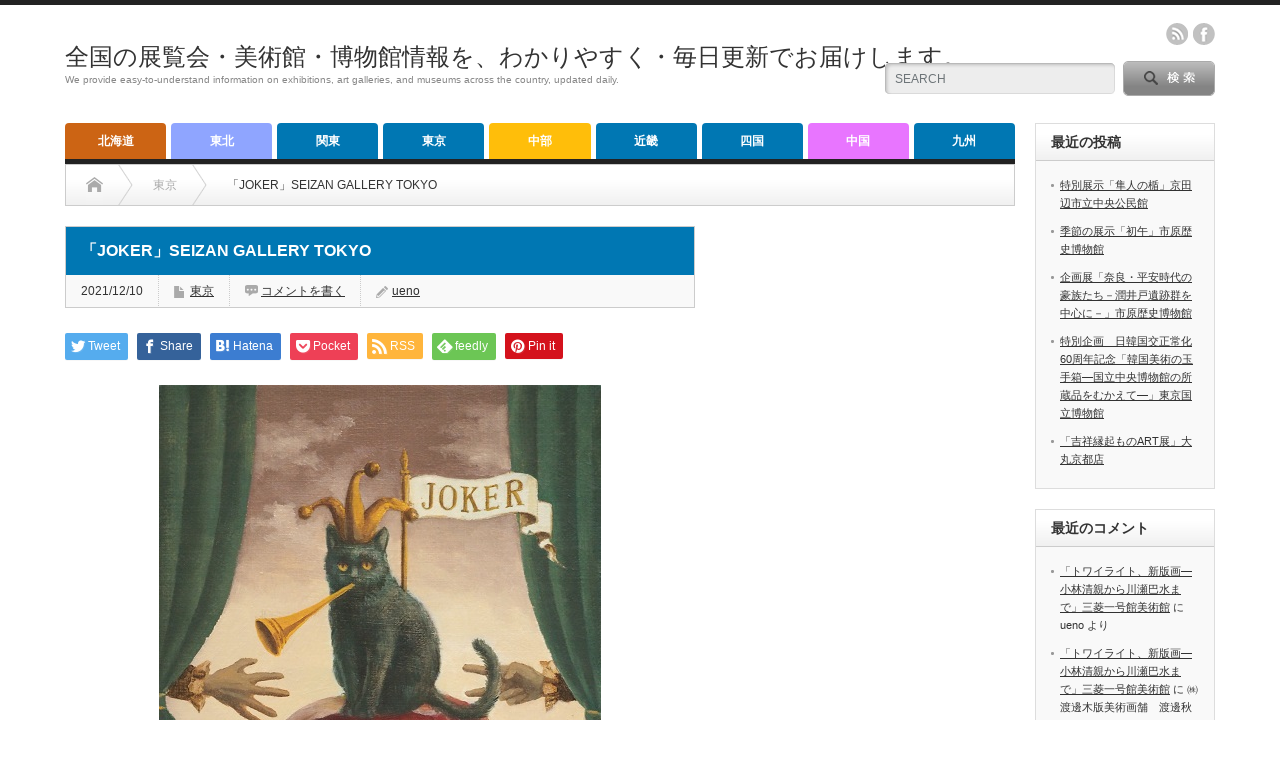

--- FILE ---
content_type: text/html; charset=UTF-8
request_url: https://abc0120.net/2021/12/10/36798/
body_size: 20677
content:
<!DOCTYPE html PUBLIC "-//W3C//DTD XHTML 1.1//EN" "http://www.w3.org/TR/xhtml11/DTD/xhtml11.dtd">
<!--[if lt IE 9]><html xmlns="http://www.w3.org/1999/xhtml" xmlns:fb="http://www.facebook.com/2008/fbml" xmlns:og="http://ogp.me/ns#" class="ie"><![endif]-->
<!--[if (gt IE 9)|!(IE)]><!--><html xmlns="http://www.w3.org/1999/xhtml" xmlns:fb="http://www.facebook.com/2008/fbml" xmlns:og="http://ogp.me/ns#"><!--<![endif]-->
<head profile="http://gmpg.org/xfn/11">
<meta http-equiv="Content-Type" content="text/html; charset=UTF-8" />
<meta http-equiv="X-UA-Compatible" content="IE=edge,chrome=1" />
<meta name="viewport" content="width=device-width" />
<title>「JOKER」SEIZAN GALLERY TOKYO</title>
<meta name="description" content="「JOKER」SEIZAN GALLERY TOKYO" />
<meta property="og:type" content="article">
<meta property="og:url" content="https://abc0120.net/2021/12/10/36798/">
<meta property="og:title" content="「JOKER」SEIZAN GALLERY TOKYO &#8211; 全国の展覧会・美術館・博物館情報を、わかりやすく・毎日更新でお届けします。">
<meta property="og:description" content="「JOKER」SEIZAN GALLERY TOKYO">
<meta property="og:site_name" content="全国の展覧会・美術館・博物館情報を、わかりやすく・毎日更新でお届けします。">
<meta property="og:image" content="https://abc0120.net/wp-content/uploads/2021/12/2-216.jpg">
<meta property="og:image:secure_url" content="https://abc0120.net/wp-content/uploads/2021/12/2-216.jpg"> 
<meta property="og:image:width" content="442"> 
<meta property="og:image:height" content="650">
<meta name="twitter:card" content="summary">
<meta name="twitter:site" content="@today">
<meta name="twitter:creator" content="today">
<meta name="twitter:title" content="「JOKER」SEIZAN GALLERY TOKYO &#8211; 全国の展覧会・美術館・博物館情報を、わかりやすく・毎日更新でお届けします。">
<meta property="twitter:description" content="「JOKER」SEIZAN GALLERY TOKYO">
<meta name="twitter:image:src" content="https://abc0120.net/wp-content/uploads/2021/12/2-216.jpg">

<link rel="alternate" type="application/rss+xml" title="全国の展覧会・美術館・博物館情報を、わかりやすく・毎日更新でお届けします。 RSS Feed" href="https://abc0120.net/feed/" />
<link rel="alternate" type="application/atom+xml" title="全国の展覧会・美術館・博物館情報を、わかりやすく・毎日更新でお届けします。 Atom Feed" href="https://abc0120.net/feed/atom/" /> 
<link rel="pingback" href="https://abc0120.net/xmlrpc.php" />

 
<meta name='robots' content='max-image-preview:large' />
<script type="text/javascript" id="wpp-js" src="https://abc0120.net/wp-content/plugins/wordpress-popular-posts/assets/js/wpp.min.js?ver=7.3.6" data-sampling="0" data-sampling-rate="100" data-api-url="https://abc0120.net/wp-json/wordpress-popular-posts" data-post-id="36798" data-token="8cf57c5b04" data-lang="0" data-debug="0"></script>
<link rel="alternate" type="application/rss+xml" title="全国の展覧会・美術館・博物館情報を、わかりやすく・毎日更新でお届けします。 &raquo; 「JOKER」SEIZAN GALLERY TOKYO のコメントのフィード" href="https://abc0120.net/2021/12/10/36798/feed/" />
<link rel="alternate" title="oEmbed (JSON)" type="application/json+oembed" href="https://abc0120.net/wp-json/oembed/1.0/embed?url=https%3A%2F%2Fabc0120.net%2F2021%2F12%2F10%2F36798%2F" />
<link rel="alternate" title="oEmbed (XML)" type="text/xml+oembed" href="https://abc0120.net/wp-json/oembed/1.0/embed?url=https%3A%2F%2Fabc0120.net%2F2021%2F12%2F10%2F36798%2F&#038;format=xml" />
<style id='wp-img-auto-sizes-contain-inline-css' type='text/css'>
img:is([sizes=auto i],[sizes^="auto," i]){contain-intrinsic-size:3000px 1500px}
/*# sourceURL=wp-img-auto-sizes-contain-inline-css */
</style>
<style id='wp-emoji-styles-inline-css' type='text/css'>

	img.wp-smiley, img.emoji {
		display: inline !important;
		border: none !important;
		box-shadow: none !important;
		height: 1em !important;
		width: 1em !important;
		margin: 0 0.07em !important;
		vertical-align: -0.1em !important;
		background: none !important;
		padding: 0 !important;
	}
/*# sourceURL=wp-emoji-styles-inline-css */
</style>
<style id='wp-block-library-inline-css' type='text/css'>
:root{--wp-block-synced-color:#7a00df;--wp-block-synced-color--rgb:122,0,223;--wp-bound-block-color:var(--wp-block-synced-color);--wp-editor-canvas-background:#ddd;--wp-admin-theme-color:#007cba;--wp-admin-theme-color--rgb:0,124,186;--wp-admin-theme-color-darker-10:#006ba1;--wp-admin-theme-color-darker-10--rgb:0,107,160.5;--wp-admin-theme-color-darker-20:#005a87;--wp-admin-theme-color-darker-20--rgb:0,90,135;--wp-admin-border-width-focus:2px}@media (min-resolution:192dpi){:root{--wp-admin-border-width-focus:1.5px}}.wp-element-button{cursor:pointer}:root .has-very-light-gray-background-color{background-color:#eee}:root .has-very-dark-gray-background-color{background-color:#313131}:root .has-very-light-gray-color{color:#eee}:root .has-very-dark-gray-color{color:#313131}:root .has-vivid-green-cyan-to-vivid-cyan-blue-gradient-background{background:linear-gradient(135deg,#00d084,#0693e3)}:root .has-purple-crush-gradient-background{background:linear-gradient(135deg,#34e2e4,#4721fb 50%,#ab1dfe)}:root .has-hazy-dawn-gradient-background{background:linear-gradient(135deg,#faaca8,#dad0ec)}:root .has-subdued-olive-gradient-background{background:linear-gradient(135deg,#fafae1,#67a671)}:root .has-atomic-cream-gradient-background{background:linear-gradient(135deg,#fdd79a,#004a59)}:root .has-nightshade-gradient-background{background:linear-gradient(135deg,#330968,#31cdcf)}:root .has-midnight-gradient-background{background:linear-gradient(135deg,#020381,#2874fc)}:root{--wp--preset--font-size--normal:16px;--wp--preset--font-size--huge:42px}.has-regular-font-size{font-size:1em}.has-larger-font-size{font-size:2.625em}.has-normal-font-size{font-size:var(--wp--preset--font-size--normal)}.has-huge-font-size{font-size:var(--wp--preset--font-size--huge)}.has-text-align-center{text-align:center}.has-text-align-left{text-align:left}.has-text-align-right{text-align:right}.has-fit-text{white-space:nowrap!important}#end-resizable-editor-section{display:none}.aligncenter{clear:both}.items-justified-left{justify-content:flex-start}.items-justified-center{justify-content:center}.items-justified-right{justify-content:flex-end}.items-justified-space-between{justify-content:space-between}.screen-reader-text{border:0;clip-path:inset(50%);height:1px;margin:-1px;overflow:hidden;padding:0;position:absolute;width:1px;word-wrap:normal!important}.screen-reader-text:focus{background-color:#ddd;clip-path:none;color:#444;display:block;font-size:1em;height:auto;left:5px;line-height:normal;padding:15px 23px 14px;text-decoration:none;top:5px;width:auto;z-index:100000}html :where(.has-border-color){border-style:solid}html :where([style*=border-top-color]){border-top-style:solid}html :where([style*=border-right-color]){border-right-style:solid}html :where([style*=border-bottom-color]){border-bottom-style:solid}html :where([style*=border-left-color]){border-left-style:solid}html :where([style*=border-width]){border-style:solid}html :where([style*=border-top-width]){border-top-style:solid}html :where([style*=border-right-width]){border-right-style:solid}html :where([style*=border-bottom-width]){border-bottom-style:solid}html :where([style*=border-left-width]){border-left-style:solid}html :where(img[class*=wp-image-]){height:auto;max-width:100%}:where(figure){margin:0 0 1em}html :where(.is-position-sticky){--wp-admin--admin-bar--position-offset:var(--wp-admin--admin-bar--height,0px)}@media screen and (max-width:600px){html :where(.is-position-sticky){--wp-admin--admin-bar--position-offset:0px}}

/*# sourceURL=wp-block-library-inline-css */
</style><style id='wp-block-image-inline-css' type='text/css'>
.wp-block-image>a,.wp-block-image>figure>a{display:inline-block}.wp-block-image img{box-sizing:border-box;height:auto;max-width:100%;vertical-align:bottom}@media not (prefers-reduced-motion){.wp-block-image img.hide{visibility:hidden}.wp-block-image img.show{animation:show-content-image .4s}}.wp-block-image[style*=border-radius] img,.wp-block-image[style*=border-radius]>a{border-radius:inherit}.wp-block-image.has-custom-border img{box-sizing:border-box}.wp-block-image.aligncenter{text-align:center}.wp-block-image.alignfull>a,.wp-block-image.alignwide>a{width:100%}.wp-block-image.alignfull img,.wp-block-image.alignwide img{height:auto;width:100%}.wp-block-image .aligncenter,.wp-block-image .alignleft,.wp-block-image .alignright,.wp-block-image.aligncenter,.wp-block-image.alignleft,.wp-block-image.alignright{display:table}.wp-block-image .aligncenter>figcaption,.wp-block-image .alignleft>figcaption,.wp-block-image .alignright>figcaption,.wp-block-image.aligncenter>figcaption,.wp-block-image.alignleft>figcaption,.wp-block-image.alignright>figcaption{caption-side:bottom;display:table-caption}.wp-block-image .alignleft{float:left;margin:.5em 1em .5em 0}.wp-block-image .alignright{float:right;margin:.5em 0 .5em 1em}.wp-block-image .aligncenter{margin-left:auto;margin-right:auto}.wp-block-image :where(figcaption){margin-bottom:1em;margin-top:.5em}.wp-block-image.is-style-circle-mask img{border-radius:9999px}@supports ((-webkit-mask-image:none) or (mask-image:none)) or (-webkit-mask-image:none){.wp-block-image.is-style-circle-mask img{border-radius:0;-webkit-mask-image:url('data:image/svg+xml;utf8,<svg viewBox="0 0 100 100" xmlns="http://www.w3.org/2000/svg"><circle cx="50" cy="50" r="50"/></svg>');mask-image:url('data:image/svg+xml;utf8,<svg viewBox="0 0 100 100" xmlns="http://www.w3.org/2000/svg"><circle cx="50" cy="50" r="50"/></svg>');mask-mode:alpha;-webkit-mask-position:center;mask-position:center;-webkit-mask-repeat:no-repeat;mask-repeat:no-repeat;-webkit-mask-size:contain;mask-size:contain}}:root :where(.wp-block-image.is-style-rounded img,.wp-block-image .is-style-rounded img){border-radius:9999px}.wp-block-image figure{margin:0}.wp-lightbox-container{display:flex;flex-direction:column;position:relative}.wp-lightbox-container img{cursor:zoom-in}.wp-lightbox-container img:hover+button{opacity:1}.wp-lightbox-container button{align-items:center;backdrop-filter:blur(16px) saturate(180%);background-color:#5a5a5a40;border:none;border-radius:4px;cursor:zoom-in;display:flex;height:20px;justify-content:center;opacity:0;padding:0;position:absolute;right:16px;text-align:center;top:16px;width:20px;z-index:100}@media not (prefers-reduced-motion){.wp-lightbox-container button{transition:opacity .2s ease}}.wp-lightbox-container button:focus-visible{outline:3px auto #5a5a5a40;outline:3px auto -webkit-focus-ring-color;outline-offset:3px}.wp-lightbox-container button:hover{cursor:pointer;opacity:1}.wp-lightbox-container button:focus{opacity:1}.wp-lightbox-container button:focus,.wp-lightbox-container button:hover,.wp-lightbox-container button:not(:hover):not(:active):not(.has-background){background-color:#5a5a5a40;border:none}.wp-lightbox-overlay{box-sizing:border-box;cursor:zoom-out;height:100vh;left:0;overflow:hidden;position:fixed;top:0;visibility:hidden;width:100%;z-index:100000}.wp-lightbox-overlay .close-button{align-items:center;cursor:pointer;display:flex;justify-content:center;min-height:40px;min-width:40px;padding:0;position:absolute;right:calc(env(safe-area-inset-right) + 16px);top:calc(env(safe-area-inset-top) + 16px);z-index:5000000}.wp-lightbox-overlay .close-button:focus,.wp-lightbox-overlay .close-button:hover,.wp-lightbox-overlay .close-button:not(:hover):not(:active):not(.has-background){background:none;border:none}.wp-lightbox-overlay .lightbox-image-container{height:var(--wp--lightbox-container-height);left:50%;overflow:hidden;position:absolute;top:50%;transform:translate(-50%,-50%);transform-origin:top left;width:var(--wp--lightbox-container-width);z-index:9999999999}.wp-lightbox-overlay .wp-block-image{align-items:center;box-sizing:border-box;display:flex;height:100%;justify-content:center;margin:0;position:relative;transform-origin:0 0;width:100%;z-index:3000000}.wp-lightbox-overlay .wp-block-image img{height:var(--wp--lightbox-image-height);min-height:var(--wp--lightbox-image-height);min-width:var(--wp--lightbox-image-width);width:var(--wp--lightbox-image-width)}.wp-lightbox-overlay .wp-block-image figcaption{display:none}.wp-lightbox-overlay button{background:none;border:none}.wp-lightbox-overlay .scrim{background-color:#fff;height:100%;opacity:.9;position:absolute;width:100%;z-index:2000000}.wp-lightbox-overlay.active{visibility:visible}@media not (prefers-reduced-motion){.wp-lightbox-overlay.active{animation:turn-on-visibility .25s both}.wp-lightbox-overlay.active img{animation:turn-on-visibility .35s both}.wp-lightbox-overlay.show-closing-animation:not(.active){animation:turn-off-visibility .35s both}.wp-lightbox-overlay.show-closing-animation:not(.active) img{animation:turn-off-visibility .25s both}.wp-lightbox-overlay.zoom.active{animation:none;opacity:1;visibility:visible}.wp-lightbox-overlay.zoom.active .lightbox-image-container{animation:lightbox-zoom-in .4s}.wp-lightbox-overlay.zoom.active .lightbox-image-container img{animation:none}.wp-lightbox-overlay.zoom.active .scrim{animation:turn-on-visibility .4s forwards}.wp-lightbox-overlay.zoom.show-closing-animation:not(.active){animation:none}.wp-lightbox-overlay.zoom.show-closing-animation:not(.active) .lightbox-image-container{animation:lightbox-zoom-out .4s}.wp-lightbox-overlay.zoom.show-closing-animation:not(.active) .lightbox-image-container img{animation:none}.wp-lightbox-overlay.zoom.show-closing-animation:not(.active) .scrim{animation:turn-off-visibility .4s forwards}}@keyframes show-content-image{0%{visibility:hidden}99%{visibility:hidden}to{visibility:visible}}@keyframes turn-on-visibility{0%{opacity:0}to{opacity:1}}@keyframes turn-off-visibility{0%{opacity:1;visibility:visible}99%{opacity:0;visibility:visible}to{opacity:0;visibility:hidden}}@keyframes lightbox-zoom-in{0%{transform:translate(calc((-100vw + var(--wp--lightbox-scrollbar-width))/2 + var(--wp--lightbox-initial-left-position)),calc(-50vh + var(--wp--lightbox-initial-top-position))) scale(var(--wp--lightbox-scale))}to{transform:translate(-50%,-50%) scale(1)}}@keyframes lightbox-zoom-out{0%{transform:translate(-50%,-50%) scale(1);visibility:visible}99%{visibility:visible}to{transform:translate(calc((-100vw + var(--wp--lightbox-scrollbar-width))/2 + var(--wp--lightbox-initial-left-position)),calc(-50vh + var(--wp--lightbox-initial-top-position))) scale(var(--wp--lightbox-scale));visibility:hidden}}
/*# sourceURL=https://abc0120.net/wp-includes/blocks/image/style.min.css */
</style>
<style id='wp-block-paragraph-inline-css' type='text/css'>
.is-small-text{font-size:.875em}.is-regular-text{font-size:1em}.is-large-text{font-size:2.25em}.is-larger-text{font-size:3em}.has-drop-cap:not(:focus):first-letter{float:left;font-size:8.4em;font-style:normal;font-weight:100;line-height:.68;margin:.05em .1em 0 0;text-transform:uppercase}body.rtl .has-drop-cap:not(:focus):first-letter{float:none;margin-left:.1em}p.has-drop-cap.has-background{overflow:hidden}:root :where(p.has-background){padding:1.25em 2.375em}:where(p.has-text-color:not(.has-link-color)) a{color:inherit}p.has-text-align-left[style*="writing-mode:vertical-lr"],p.has-text-align-right[style*="writing-mode:vertical-rl"]{rotate:180deg}
/*# sourceURL=https://abc0120.net/wp-includes/blocks/paragraph/style.min.css */
</style>
<style id='global-styles-inline-css' type='text/css'>
:root{--wp--preset--aspect-ratio--square: 1;--wp--preset--aspect-ratio--4-3: 4/3;--wp--preset--aspect-ratio--3-4: 3/4;--wp--preset--aspect-ratio--3-2: 3/2;--wp--preset--aspect-ratio--2-3: 2/3;--wp--preset--aspect-ratio--16-9: 16/9;--wp--preset--aspect-ratio--9-16: 9/16;--wp--preset--color--black: #000000;--wp--preset--color--cyan-bluish-gray: #abb8c3;--wp--preset--color--white: #ffffff;--wp--preset--color--pale-pink: #f78da7;--wp--preset--color--vivid-red: #cf2e2e;--wp--preset--color--luminous-vivid-orange: #ff6900;--wp--preset--color--luminous-vivid-amber: #fcb900;--wp--preset--color--light-green-cyan: #7bdcb5;--wp--preset--color--vivid-green-cyan: #00d084;--wp--preset--color--pale-cyan-blue: #8ed1fc;--wp--preset--color--vivid-cyan-blue: #0693e3;--wp--preset--color--vivid-purple: #9b51e0;--wp--preset--gradient--vivid-cyan-blue-to-vivid-purple: linear-gradient(135deg,rgb(6,147,227) 0%,rgb(155,81,224) 100%);--wp--preset--gradient--light-green-cyan-to-vivid-green-cyan: linear-gradient(135deg,rgb(122,220,180) 0%,rgb(0,208,130) 100%);--wp--preset--gradient--luminous-vivid-amber-to-luminous-vivid-orange: linear-gradient(135deg,rgb(252,185,0) 0%,rgb(255,105,0) 100%);--wp--preset--gradient--luminous-vivid-orange-to-vivid-red: linear-gradient(135deg,rgb(255,105,0) 0%,rgb(207,46,46) 100%);--wp--preset--gradient--very-light-gray-to-cyan-bluish-gray: linear-gradient(135deg,rgb(238,238,238) 0%,rgb(169,184,195) 100%);--wp--preset--gradient--cool-to-warm-spectrum: linear-gradient(135deg,rgb(74,234,220) 0%,rgb(151,120,209) 20%,rgb(207,42,186) 40%,rgb(238,44,130) 60%,rgb(251,105,98) 80%,rgb(254,248,76) 100%);--wp--preset--gradient--blush-light-purple: linear-gradient(135deg,rgb(255,206,236) 0%,rgb(152,150,240) 100%);--wp--preset--gradient--blush-bordeaux: linear-gradient(135deg,rgb(254,205,165) 0%,rgb(254,45,45) 50%,rgb(107,0,62) 100%);--wp--preset--gradient--luminous-dusk: linear-gradient(135deg,rgb(255,203,112) 0%,rgb(199,81,192) 50%,rgb(65,88,208) 100%);--wp--preset--gradient--pale-ocean: linear-gradient(135deg,rgb(255,245,203) 0%,rgb(182,227,212) 50%,rgb(51,167,181) 100%);--wp--preset--gradient--electric-grass: linear-gradient(135deg,rgb(202,248,128) 0%,rgb(113,206,126) 100%);--wp--preset--gradient--midnight: linear-gradient(135deg,rgb(2,3,129) 0%,rgb(40,116,252) 100%);--wp--preset--font-size--small: 13px;--wp--preset--font-size--medium: 20px;--wp--preset--font-size--large: 36px;--wp--preset--font-size--x-large: 42px;--wp--preset--spacing--20: 0.44rem;--wp--preset--spacing--30: 0.67rem;--wp--preset--spacing--40: 1rem;--wp--preset--spacing--50: 1.5rem;--wp--preset--spacing--60: 2.25rem;--wp--preset--spacing--70: 3.38rem;--wp--preset--spacing--80: 5.06rem;--wp--preset--shadow--natural: 6px 6px 9px rgba(0, 0, 0, 0.2);--wp--preset--shadow--deep: 12px 12px 50px rgba(0, 0, 0, 0.4);--wp--preset--shadow--sharp: 6px 6px 0px rgba(0, 0, 0, 0.2);--wp--preset--shadow--outlined: 6px 6px 0px -3px rgb(255, 255, 255), 6px 6px rgb(0, 0, 0);--wp--preset--shadow--crisp: 6px 6px 0px rgb(0, 0, 0);}:where(.is-layout-flex){gap: 0.5em;}:where(.is-layout-grid){gap: 0.5em;}body .is-layout-flex{display: flex;}.is-layout-flex{flex-wrap: wrap;align-items: center;}.is-layout-flex > :is(*, div){margin: 0;}body .is-layout-grid{display: grid;}.is-layout-grid > :is(*, div){margin: 0;}:where(.wp-block-columns.is-layout-flex){gap: 2em;}:where(.wp-block-columns.is-layout-grid){gap: 2em;}:where(.wp-block-post-template.is-layout-flex){gap: 1.25em;}:where(.wp-block-post-template.is-layout-grid){gap: 1.25em;}.has-black-color{color: var(--wp--preset--color--black) !important;}.has-cyan-bluish-gray-color{color: var(--wp--preset--color--cyan-bluish-gray) !important;}.has-white-color{color: var(--wp--preset--color--white) !important;}.has-pale-pink-color{color: var(--wp--preset--color--pale-pink) !important;}.has-vivid-red-color{color: var(--wp--preset--color--vivid-red) !important;}.has-luminous-vivid-orange-color{color: var(--wp--preset--color--luminous-vivid-orange) !important;}.has-luminous-vivid-amber-color{color: var(--wp--preset--color--luminous-vivid-amber) !important;}.has-light-green-cyan-color{color: var(--wp--preset--color--light-green-cyan) !important;}.has-vivid-green-cyan-color{color: var(--wp--preset--color--vivid-green-cyan) !important;}.has-pale-cyan-blue-color{color: var(--wp--preset--color--pale-cyan-blue) !important;}.has-vivid-cyan-blue-color{color: var(--wp--preset--color--vivid-cyan-blue) !important;}.has-vivid-purple-color{color: var(--wp--preset--color--vivid-purple) !important;}.has-black-background-color{background-color: var(--wp--preset--color--black) !important;}.has-cyan-bluish-gray-background-color{background-color: var(--wp--preset--color--cyan-bluish-gray) !important;}.has-white-background-color{background-color: var(--wp--preset--color--white) !important;}.has-pale-pink-background-color{background-color: var(--wp--preset--color--pale-pink) !important;}.has-vivid-red-background-color{background-color: var(--wp--preset--color--vivid-red) !important;}.has-luminous-vivid-orange-background-color{background-color: var(--wp--preset--color--luminous-vivid-orange) !important;}.has-luminous-vivid-amber-background-color{background-color: var(--wp--preset--color--luminous-vivid-amber) !important;}.has-light-green-cyan-background-color{background-color: var(--wp--preset--color--light-green-cyan) !important;}.has-vivid-green-cyan-background-color{background-color: var(--wp--preset--color--vivid-green-cyan) !important;}.has-pale-cyan-blue-background-color{background-color: var(--wp--preset--color--pale-cyan-blue) !important;}.has-vivid-cyan-blue-background-color{background-color: var(--wp--preset--color--vivid-cyan-blue) !important;}.has-vivid-purple-background-color{background-color: var(--wp--preset--color--vivid-purple) !important;}.has-black-border-color{border-color: var(--wp--preset--color--black) !important;}.has-cyan-bluish-gray-border-color{border-color: var(--wp--preset--color--cyan-bluish-gray) !important;}.has-white-border-color{border-color: var(--wp--preset--color--white) !important;}.has-pale-pink-border-color{border-color: var(--wp--preset--color--pale-pink) !important;}.has-vivid-red-border-color{border-color: var(--wp--preset--color--vivid-red) !important;}.has-luminous-vivid-orange-border-color{border-color: var(--wp--preset--color--luminous-vivid-orange) !important;}.has-luminous-vivid-amber-border-color{border-color: var(--wp--preset--color--luminous-vivid-amber) !important;}.has-light-green-cyan-border-color{border-color: var(--wp--preset--color--light-green-cyan) !important;}.has-vivid-green-cyan-border-color{border-color: var(--wp--preset--color--vivid-green-cyan) !important;}.has-pale-cyan-blue-border-color{border-color: var(--wp--preset--color--pale-cyan-blue) !important;}.has-vivid-cyan-blue-border-color{border-color: var(--wp--preset--color--vivid-cyan-blue) !important;}.has-vivid-purple-border-color{border-color: var(--wp--preset--color--vivid-purple) !important;}.has-vivid-cyan-blue-to-vivid-purple-gradient-background{background: var(--wp--preset--gradient--vivid-cyan-blue-to-vivid-purple) !important;}.has-light-green-cyan-to-vivid-green-cyan-gradient-background{background: var(--wp--preset--gradient--light-green-cyan-to-vivid-green-cyan) !important;}.has-luminous-vivid-amber-to-luminous-vivid-orange-gradient-background{background: var(--wp--preset--gradient--luminous-vivid-amber-to-luminous-vivid-orange) !important;}.has-luminous-vivid-orange-to-vivid-red-gradient-background{background: var(--wp--preset--gradient--luminous-vivid-orange-to-vivid-red) !important;}.has-very-light-gray-to-cyan-bluish-gray-gradient-background{background: var(--wp--preset--gradient--very-light-gray-to-cyan-bluish-gray) !important;}.has-cool-to-warm-spectrum-gradient-background{background: var(--wp--preset--gradient--cool-to-warm-spectrum) !important;}.has-blush-light-purple-gradient-background{background: var(--wp--preset--gradient--blush-light-purple) !important;}.has-blush-bordeaux-gradient-background{background: var(--wp--preset--gradient--blush-bordeaux) !important;}.has-luminous-dusk-gradient-background{background: var(--wp--preset--gradient--luminous-dusk) !important;}.has-pale-ocean-gradient-background{background: var(--wp--preset--gradient--pale-ocean) !important;}.has-electric-grass-gradient-background{background: var(--wp--preset--gradient--electric-grass) !important;}.has-midnight-gradient-background{background: var(--wp--preset--gradient--midnight) !important;}.has-small-font-size{font-size: var(--wp--preset--font-size--small) !important;}.has-medium-font-size{font-size: var(--wp--preset--font-size--medium) !important;}.has-large-font-size{font-size: var(--wp--preset--font-size--large) !important;}.has-x-large-font-size{font-size: var(--wp--preset--font-size--x-large) !important;}
/*# sourceURL=global-styles-inline-css */
</style>

<style id='classic-theme-styles-inline-css' type='text/css'>
/*! This file is auto-generated */
.wp-block-button__link{color:#fff;background-color:#32373c;border-radius:9999px;box-shadow:none;text-decoration:none;padding:calc(.667em + 2px) calc(1.333em + 2px);font-size:1.125em}.wp-block-file__button{background:#32373c;color:#fff;text-decoration:none}
/*# sourceURL=/wp-includes/css/classic-themes.min.css */
</style>
<link rel='stylesheet' id='contact-form-7-css' href='https://abc0120.net/wp-content/plugins/contact-form-7/includes/css/styles.css?ver=6.1.4' type='text/css' media='all' />
<link rel='stylesheet' id='wordpress-popular-posts-css-css' href='https://abc0120.net/wp-content/plugins/wordpress-popular-posts/assets/css/wpp.css?ver=7.3.6' type='text/css' media='all' />
<script type="text/javascript" src="https://abc0120.net/wp-includes/js/jquery/jquery.min.js?ver=3.7.1" id="jquery-core-js"></script>
<script type="text/javascript" src="https://abc0120.net/wp-includes/js/jquery/jquery-migrate.min.js?ver=3.4.1" id="jquery-migrate-js"></script>
<link rel="https://api.w.org/" href="https://abc0120.net/wp-json/" /><link rel="alternate" title="JSON" type="application/json" href="https://abc0120.net/wp-json/wp/v2/posts/36798" /><link rel="canonical" href="https://abc0120.net/2021/12/10/36798/" />
<link rel='shortlink' href='https://abc0120.net/?p=36798' />
            <style id="wpp-loading-animation-styles">@-webkit-keyframes bgslide{from{background-position-x:0}to{background-position-x:-200%}}@keyframes bgslide{from{background-position-x:0}to{background-position-x:-200%}}.wpp-widget-block-placeholder,.wpp-shortcode-placeholder{margin:0 auto;width:60px;height:3px;background:#dd3737;background:linear-gradient(90deg,#dd3737 0%,#571313 10%,#dd3737 100%);background-size:200% auto;border-radius:3px;-webkit-animation:bgslide 1s infinite linear;animation:bgslide 1s infinite linear}</style>
            <style type="text/css"></style>
<link rel="stylesheet" href="https://abc0120.net/wp-content/themes/opinion_tcd018/style.css?ver=4.11.2" type="text/css" />
<link rel="stylesheet" href="https://abc0120.net/wp-content/themes/opinion_tcd018/comment-style.css?ver=4.11.2" type="text/css" />

<link rel="stylesheet" media="screen and (min-width:769px)" href="https://abc0120.net/wp-content/themes/opinion_tcd018/style_pc.css?ver=4.11.2" type="text/css" />
<link rel="stylesheet" media="screen and (max-width:768px)" href="https://abc0120.net/wp-content/themes/opinion_tcd018/style_sp.css?ver=4.11.2" type="text/css" />
<link rel="stylesheet" media="screen and (max-width:768px)" href="https://abc0120.net/wp-content/themes/opinion_tcd018/footer-bar/footer-bar.css?ver=?ver=4.11.2">

<link rel="stylesheet" href="https://abc0120.net/wp-content/themes/opinion_tcd018/japanese.css?ver=4.11.2" type="text/css" />

<script type="text/javascript" src="https://abc0120.net/wp-content/themes/opinion_tcd018/js/jscript.js?ver=4.11.2"></script>
<script type="text/javascript" src="https://abc0120.net/wp-content/themes/opinion_tcd018/js/scroll.js?ver=4.11.2"></script>
<script type="text/javascript" src="https://abc0120.net/wp-content/themes/opinion_tcd018/js/comment.js?ver=4.11.2"></script>
<script type="text/javascript" src="https://abc0120.net/wp-content/themes/opinion_tcd018/js/rollover.js?ver=4.11.2"></script>
<!--[if lt IE 9]>
<link id="stylesheet" rel="stylesheet" href="https://abc0120.net/wp-content/themes/opinion_tcd018/style_pc.css?ver=4.11.2" type="text/css" />
<script type="text/javascript" src="https://abc0120.net/wp-content/themes/opinion_tcd018/js/ie.js?ver=4.11.2"></script>
<link rel="stylesheet" href="https://abc0120.net/wp-content/themes/opinion_tcd018/ie.css" type="text/css" />
<![endif]-->

<!--[if IE 7]>
<link rel="stylesheet" href="https://abc0120.net/wp-content/themes/opinion_tcd018/ie7.css" type="text/css" />
<![endif]-->


<style type="text/css">

body { font-size:14px; }

a:hover, #index_featured_post .post2 h4.title a:hover, #index_featured_post a, #logo a:hover, #footer_logo_text a:hover
 { color:#0077B3; }

.pc #global_menu li a, .archive_headline, .page_navi a:hover:hover, #single_title h2, #submit_comment:hover, #author_link:hover, #previous_next_post a:hover, #news_title h2,
 .profile_author_link:hover, #return_top, .author_social_link li.author_link a
 { background-color:#0077B3; }

#comment_textarea textarea:focus, #guest_info input:focus
 { border-color:#0077B3; }

#index_featured_post .post2 h4.title a:hover, #index_featured_post a:hover
 { color:#57BDCC; }

.pc #global_menu li a:hover, #return_top:hover, .author_social_link li.author_link a:hover
 { background-color:#57BDCC; }

.pc #global_menu ul li.menu-category-9 a { background:#E875FF; } .pc #global_menu ul li.menu-category-9 a:hover { background:#94DBFF; } .flex-control-nav p span.category-link-9 { color:#E875FF; } #index-category-post-9 .headline1 { border-left:5px solid #E875FF; } #index-category-post-9 a:hover { color:#E875FF; } .category-9 a:hover { color:#E875FF; } .category-9 .archive_headline { background:#E875FF; } .category-9 #post_list a:hover { color:#E875FF; } .category-9 .post a { color:#E875FF; } .category-9 .post a:hover { color:#94DBFF; } .category-9 .page_navi a:hover { color:#fff; background:#E875FF; } .category-9 #guest_info input:focus { border:1px solid #E875FF; } .category-9 #comment_textarea textarea:focus { border:1px solid #E875FF; } .category-9 #submit_comment:hover { background:#E875FF; } .category-9 #previous_next_post a:hover { background-color:#E875FF; } .category-9 #single_author_link:hover { background-color:#E875FF; } .category-9 #single_author_post li li a:hover { color:#E875FF; } .category-9 #post_pagination a:hover { background-color:#E875FF; } .category-9 #single_title h2 { background:#E875FF; } .category-9 .author_social_link li.author_link a { background-color:#E875FF; } .category-9 .author_social_link li.author_link a:hover { background-color:#94DBFF; } .pc #global_menu ul li.menu-category-6 a { background:#FFBE0A; } .pc #global_menu ul li.menu-category-6 a:hover { background:#FFC561; } .flex-control-nav p span.category-link-6 { color:#FFBE0A; } #index-category-post-6 .headline1 { border-left:5px solid #FFBE0A; } #index-category-post-6 a:hover { color:#FFBE0A; } .category-6 a:hover { color:#FFBE0A; } .category-6 .archive_headline { background:#FFBE0A; } .category-6 #post_list a:hover { color:#FFBE0A; } .category-6 .post a { color:#FFBE0A; } .category-6 .post a:hover { color:#FFC561; } .category-6 .page_navi a:hover { color:#fff; background:#FFBE0A; } .category-6 #guest_info input:focus { border:1px solid #FFBE0A; } .category-6 #comment_textarea textarea:focus { border:1px solid #FFBE0A; } .category-6 #submit_comment:hover { background:#FFBE0A; } .category-6 #previous_next_post a:hover { background-color:#FFBE0A; } .category-6 #single_author_link:hover { background-color:#FFBE0A; } .category-6 #single_author_post li li a:hover { color:#FFBE0A; } .category-6 #post_pagination a:hover { background-color:#FFBE0A; } .category-6 #single_title h2 { background:#FFBE0A; } .category-6 .author_social_link li.author_link a { background-color:#FFBE0A; } .category-6 .author_social_link li.author_link a:hover { background-color:#FFC561; } .pc #global_menu ul li.menu-category-2 a { background:#CC6414; } .pc #global_menu ul li.menu-category-2 a:hover { background:#FF7D19; } .flex-control-nav p span.category-link-2 { color:#CC6414; } #index-category-post-2 .headline1 { border-left:5px solid #CC6414; } #index-category-post-2 a:hover { color:#CC6414; } .category-2 a:hover { color:#CC6414; } .category-2 .archive_headline { background:#CC6414; } .category-2 #post_list a:hover { color:#CC6414; } .category-2 .post a { color:#CC6414; } .category-2 .post a:hover { color:#FF7D19; } .category-2 .page_navi a:hover { color:#fff; background:#CC6414; } .category-2 #guest_info input:focus { border:1px solid #CC6414; } .category-2 #comment_textarea textarea:focus { border:1px solid #CC6414; } .category-2 #submit_comment:hover { background:#CC6414; } .category-2 #previous_next_post a:hover { background-color:#CC6414; } .category-2 #single_author_link:hover { background-color:#CC6414; } .category-2 #single_author_post li li a:hover { color:#CC6414; } .category-2 #post_pagination a:hover { background-color:#CC6414; } .category-2 #single_title h2 { background:#CC6414; } .category-2 .author_social_link li.author_link a { background-color:#CC6414; } .category-2 .author_social_link li.author_link a:hover { background-color:#FF7D19; } .pc #global_menu ul li.menu-category-3 a { background:#8FA5FF; } .pc #global_menu ul li.menu-category-3 a:hover { background:#FFBD7A; } .flex-control-nav p span.category-link-3 { color:#8FA5FF; } #index-category-post-3 .headline1 { border-left:5px solid #8FA5FF; } #index-category-post-3 a:hover { color:#8FA5FF; } .category-3 a:hover { color:#8FA5FF; } .category-3 .archive_headline { background:#8FA5FF; } .category-3 #post_list a:hover { color:#8FA5FF; } .category-3 .post a { color:#8FA5FF; } .category-3 .post a:hover { color:#FFBD7A; } .category-3 .page_navi a:hover { color:#fff; background:#8FA5FF; } .category-3 #guest_info input:focus { border:1px solid #8FA5FF; } .category-3 #comment_textarea textarea:focus { border:1px solid #8FA5FF; } .category-3 #submit_comment:hover { background:#8FA5FF; } .category-3 #previous_next_post a:hover { background-color:#8FA5FF; } .category-3 #single_author_link:hover { background-color:#8FA5FF; } .category-3 #single_author_post li li a:hover { color:#8FA5FF; } .category-3 #post_pagination a:hover { background-color:#8FA5FF; } .category-3 #single_title h2 { background:#8FA5FF; } .category-3 .author_social_link li.author_link a { background-color:#8FA5FF; } .category-3 .author_social_link li.author_link a:hover { background-color:#FFBD7A; } .pc #global_menu ul li.menu-category-1 a { background:#8CD5FF; } .pc #global_menu ul li.menu-category-1 a:hover { background:#ECFFB8; } .flex-control-nav p span.category-link-1 { color:#8CD5FF; } #index-category-post-1 .headline1 { border-left:5px solid #8CD5FF; } #index-category-post-1 a:hover { color:#8CD5FF; } .category-1 a:hover { color:#8CD5FF; } .category-1 .archive_headline { background:#8CD5FF; } .category-1 #post_list a:hover { color:#8CD5FF; } .category-1 .post a { color:#8CD5FF; } .category-1 .post a:hover { color:#ECFFB8; } .category-1 .page_navi a:hover { color:#fff; background:#8CD5FF; } .category-1 #guest_info input:focus { border:1px solid #8CD5FF; } .category-1 #comment_textarea textarea:focus { border:1px solid #8CD5FF; } .category-1 #submit_comment:hover { background:#8CD5FF; } .category-1 #previous_next_post a:hover { background-color:#8CD5FF; } .category-1 #single_author_link:hover { background-color:#8CD5FF; } .category-1 #single_author_post li li a:hover { color:#8CD5FF; } .category-1 #post_pagination a:hover { background-color:#8CD5FF; } .category-1 #single_title h2 { background:#8CD5FF; } .category-1 .author_social_link li.author_link a { background-color:#8CD5FF; } .category-1 .author_social_link li.author_link a:hover { background-color:#ECFFB8; } 

</style>

<!-- Google tag (gtag.js) -->
<script async src="https://www.googletagmanager.com/gtag/js?id=G-VTYXDCYC2E"></script>
<script>
  window.dataLayer = window.dataLayer || [];
  function gtag(){dataLayer.push(arguments);}
  gtag('js', new Date());

  gtag('config', 'G-VTYXDCYC2E');
</script>
<script async src="https://pagead2.googlesyndication.com/pagead/js/adsbygoogle.js?client=ca-pub-3275999682161690"
     crossorigin="anonymous"></script><!-- Google tag (gtag.js) -->
<script async src="https://www.googletagmanager.com/gtag/js?id=G-VTYXDCYC2E"></script>
<script>
  window.dataLayer = window.dataLayer || [];
  function gtag(){dataLayer.push(arguments);}
  gtag('js', new Date());

  gtag('config', 'G-VTYXDCYC2E');
</script>
</head>
<body class="wp-singular post-template-default single single-post postid-36798 single-format-standard wp-theme-opinion_tcd018 category-5">

 <div id="header_wrap">

  <div id="header" class="clearfix">

  <!-- logo -->
   <div id='logo_text'>
<h1 id="logo"><a href="https://abc0120.net/">全国の展覧会・美術館・博物館情報を、わかりやすく・毎日更新でお届けします。</a></h1>
<h2 id="description">We provide easy-to-understand information on exhibitions, art galleries, and museums across the country, updated daily.</h2>
</div>


   <!-- header meu -->
   <div id="header_menu_area">

    <div id="header_menu">
         </div>

        <!-- social button -->
        <ul class="social_link clearfix" id="header_social_link">
          <li class="rss"><a class="target_blank" href="https://abc0120.net/feed/">rss</a></li>
                    <li class="facebook"><a class="target_blank" href="https://www.facebook.com/profile.php?id=100026582616257">facebook</a></li>
         </ul>
        
   </div><!-- END #header_menu_area -->

   <!-- search area -->
   <div class="search_area">
        <form method="get" id="searchform" action="https://abc0120.net/">
     <div id="search_button"><input type="submit" value="SEARCH" /></div>
     <div id="search_input"><input type="text" value="SEARCH" name="s" onfocus="if (this.value == 'SEARCH') this.value = '';" onblur="if (this.value == '') this.value = 'SEARCH';" /></div>
    </form>
       </div>

   <!-- banner -->
         
   <a href="#" class="menu_button"></a>

  </div><!-- END #header -->

 </div><!-- END #header_wrap -->

 <!-- global menu -->
  <div id="global_menu" class="clearfix">
  <ul id="menu-%e5%9c%b0%e6%96%b9%e5%88%86%e9%a1%9e%e3%83%a1%e3%83%8b%e3%83%a5%e3%83%bc" class="menu"><li id="menu-item-29" class="menu-item menu-item-type-taxonomy menu-item-object-category menu-item-29 menu-category-2"><a href="https://abc0120.net/category/hokkaido/">北海道</a></li>
<li id="menu-item-32" class="menu-item menu-item-type-taxonomy menu-item-object-category menu-item-32 menu-category-3"><a href="https://abc0120.net/category/tohoku/">東北</a></li>
<li id="menu-item-34" class="menu-item menu-item-type-taxonomy menu-item-object-category menu-item-34 menu-category-4"><a href="https://abc0120.net/category/kanto/">関東</a></li>
<li id="menu-item-31" class="menu-item menu-item-type-taxonomy menu-item-object-category current-post-ancestor current-menu-parent current-post-parent menu-item-31 menu-category-5"><a href="https://abc0120.net/category/tokyo/">東京</a></li>
<li id="menu-item-27" class="menu-item menu-item-type-taxonomy menu-item-object-category menu-item-27 menu-category-6"><a href="https://abc0120.net/category/chubu/">中部</a></li>
<li id="menu-item-33" class="menu-item menu-item-type-taxonomy menu-item-object-category menu-item-33 menu-category-7"><a href="https://abc0120.net/category/kinki/">近畿</a></li>
<li id="menu-item-30" class="menu-item menu-item-type-taxonomy menu-item-object-category menu-item-30 menu-category-10"><a href="https://abc0120.net/category/shikoku/">四国</a></li>
<li id="menu-item-26" class="menu-item menu-item-type-taxonomy menu-item-object-category menu-item-26 menu-category-9"><a href="https://abc0120.net/category/chugoku/">中国</a></li>
<li id="menu-item-28" class="menu-item menu-item-type-taxonomy menu-item-object-category menu-item-28 menu-category-11"><a href="https://abc0120.net/category/kyushu/">九州</a></li>
</ul> </div>
 
 <!-- smartphone banner -->
 
 <div id="contents" class="clearfix">

<div id="main_col">

 <ul id="bread_crumb" class="clearfix" itemscope itemtype="http://schema.org/BreadcrumbList">
 <li itemprop="itemListElement" itemscope itemtype="http://schema.org/ListItem" class="home"><a itemprop="item" href="https://abc0120.net/"><span itemprop="name">Home</span></a><meta itemprop="position" content="1" /></li>

  <li itemprop="itemListElement" itemscope itemtype="http://schema.org/ListItem">
    <a itemprop="item" href="https://abc0120.net/category/tokyo/"><span itemprop="name">東京</span></a>
    <meta itemprop="position" content="2" /></li>
  <li itemprop="itemListElement" itemscope itemtype="http://schema.org/ListItem" class="last"><span itemprop="name">「JOKER」SEIZAN GALLERY TOKYO</span><meta itemprop="position" content="3" /></li>

</ul>

 <div id="left_col">

  
  <div id="single_title">
   <h2>「JOKER」SEIZAN GALLERY TOKYO</h2>
   <ul id="single_meta" class="clearfix">
    <li class="date">2021/12/10</li>    <li class="post_category"><a href="https://abc0120.net/category/tokyo/" rel="category tag">東京</a></li>
        <li class="post_comment"><a href="https://abc0120.net/2021/12/10/36798/#respond">コメントを書く</a></li>    <li class="post_author"><a href="https://abc0120.net/author/takako/" title="投稿者：ueno" class="url fn" rel="author">ueno</a></li>   </ul>
  </div>

      <div style="clear:both; margin:40px 0 -20px;">
   
<!--Type1-->

<div id="share_top1">

 

<div class="sns">
<ul class="type1 clearfix">
<!--Twitterボタン-->
<li class="twitter">
<a href="//twitter.com/share?text=%E3%80%8CJOKER%E3%80%8DSEIZAN+GALLERY+TOKYO&url=https%3A%2F%2Fabc0120.net%2F2021%2F12%2F10%2F36798%2F&via=&tw_p=tweetbutton&related=" onclick="javascript:window.open(this.href, '', 'menubar=no,toolbar=no,resizable=yes,scrollbars=yes,height=400,width=600');return false;"><i class="icon-twitter"></i><span class="ttl">Tweet</span><span class="share-count"></span></a></li>

<!--Facebookボタン-->
<li class="facebook">
<a href="//www.facebook.com/sharer/sharer.php?u=https://abc0120.net/2021/12/10/36798/&amp;t=%E3%80%8CJOKER%E3%80%8DSEIZAN+GALLERY+TOKYO" class="facebook-btn-icon-link" target="blank" rel="nofollow"><i class="icon-facebook"></i><span class="ttl">Share</span><span class="share-count"></span></a></li>

<!--Hatebuボタン-->
<li class="hatebu">
<a href="//b.hatena.ne.jp/add?mode=confirm&url=https%3A%2F%2Fabc0120.net%2F2021%2F12%2F10%2F36798%2F" onclick="javascript:window.open(this.href, '', 'menubar=no,toolbar=no,resizable=yes,scrollbars=yes,height=400,width=510');return false;" ><i class="icon-hatebu"></i><span class="ttl">Hatena</span><span class="share-count"></span></a></li>

<!--Pocketボタン-->
<li class="pocket">
<a href="//getpocket.com/edit?url=https%3A%2F%2Fabc0120.net%2F2021%2F12%2F10%2F36798%2F&title=%E3%80%8CJOKER%E3%80%8DSEIZAN+GALLERY+TOKYO" target="blank"><i class="icon-pocket"></i><span class="ttl">Pocket</span><span class="share-count"></span></a></li>

<!--RSSボタン-->
<li class="rss">
<a href="https://abc0120.net/feed/" target="blank"><i class="icon-rss"></i><span class="ttl">RSS</span></a></li>

<!--Feedlyボタン-->
<li class="feedly">
<a href="//feedly.com/index.html#subscription/feed/https://abc0120.net/feed/" target="blank"><i class="icon-feedly"></i><span class="ttl">feedly</span><span class="share-count"></span></a></li>

<!--Pinterestボタン-->
<li class="pinterest">
<a rel="nofollow" target="_blank" href="https://www.pinterest.com/pin/create/button/?url=https%3A%2F%2Fabc0120.net%2F2021%2F12%2F10%2F36798%2F&media=https://abc0120.net/wp-content/uploads/2021/12/2-216.jpg&description=%E3%80%8CJOKER%E3%80%8DSEIZAN+GALLERY+TOKYO"><i class="icon-pinterest"></i><span class="ttl">Pin&nbsp;it</span></a></li>

</ul>
</div>

</div>


<!--Type2-->

<!--Type3-->

<!--Type4-->

<!--Type5-->
   </div>
   
  <div class="post clearfix">

         
   <div class="post_image"><img width="442" height="650" src="https://abc0120.net/wp-content/uploads/2021/12/2-216.jpg" class="attachment-large size-large wp-post-image" alt="山城有未「Judgement」2021年、18.0×12.1cm、油彩" decoding="async" fetchpriority="high" srcset="https://abc0120.net/wp-content/uploads/2021/12/2-216.jpg 442w, https://abc0120.net/wp-content/uploads/2021/12/2-216-204x300.jpg 204w" sizes="(max-width: 442px) 100vw, 442px" /></div>
   
   
<p>名称：「JOKER」SEIZAN GALLERY TOKYO<br>会期：2021年12月10日(金) &#8211; 2021年12月22日(水)<br>開館時間：11:00～17:00<br>　　※土・日・祝日・最終日は17:00まで<br>☆同時開催☆<br>　　2021年12月10日(金) &#8211; 2021年12月18日(土)<br>　　抽選で銀座ギャラリーズのオリジナルノートがもらえるスタンプラリーを開催いたします。<br>住所：〒104-0061 東京都中央区銀座5-14-16 銀座アビタシオン2階<br>TEL：03-3546-7356<br>URL：<a href="https://art-japan.jp/">SEIZAN GALLERY TOKYO</a>　</p>



<div class="wp-block-image"><figure class="aligncenter size-full"><img decoding="async" width="621" height="421" src="https://abc0120.net/wp-content/uploads/2021/12/5-68.jpg" alt="奥村晃史「JK」2021年、18.0×12.1cm、油彩" class="wp-image-36800" srcset="https://abc0120.net/wp-content/uploads/2021/12/5-68.jpg 621w, https://abc0120.net/wp-content/uploads/2021/12/5-68-300x203.jpg 300w" sizes="(max-width: 621px) 100vw, 621px" /><figcaption>奥村晃史「JK」2021年、18.0×12.1cm、油彩</figcaption></figure></div>



<p>青山ひろゆき、池尻育志、泉東臣、岩﨑絵里、大槻透、大矢真嗣、奥村晃史、越智俊介、郝玉墨 、熊谷曜志、古家野雄紀、塩崎顕、杉山佳、高見基秀、田端麻子、玉井伸弥、ツジモトコウキ、ハタユキコ、まちゅまゆ、松岡歩、八嶋洋平、谷津有紀、山城有未、六本木百合香、ワタベカズ</p>



<p>総勢25名の作家（日本画・洋画）が描くJOKERの絵札！！時にババ抜きのババとして、時に最強の切札として、秘めたる魅力をもつJOKERのカードを存分に楽しんで表現していただききます。<br>展覧会では、それぞれの作家が描いたJOKERと裏柄をプリントしたオリジナルトランプも販売いたします。（※限定 8個）<br>トランプの中でも特異な存在であるJOKERが、作家の創造性によって、より奥深く様々な意味を持ち合わせた魅惑の世界へ誘うことでしょう。</p>



<div class="wp-block-image"><figure class="aligncenter size-full"><img decoding="async" width="433" height="650" src="https://abc0120.net/wp-content/uploads/2021/12/1-406.jpg" alt="青山ひろゆき「Joker」2021年、18.0×12.1cm、白亜、金箔、カシュー、油彩" class="wp-image-36803" srcset="https://abc0120.net/wp-content/uploads/2021/12/1-406.jpg 433w, https://abc0120.net/wp-content/uploads/2021/12/1-406-200x300.jpg 200w" sizes="(max-width: 433px) 100vw, 433px" /><figcaption>青山ひろゆき「Joker」2021年、18.0×12.1cm、白亜、金箔、カシュー、油彩</figcaption></figure></div>



<div class="wp-block-image"><figure class="aligncenter size-full"><img loading="lazy" decoding="async" width="437" height="650" src="https://abc0120.net/wp-content/uploads/2021/12/3-120.jpg" alt="岩﨑絵里「BABA」2021年、紙本彩色" class="wp-image-36804" srcset="https://abc0120.net/wp-content/uploads/2021/12/3-120.jpg 437w, https://abc0120.net/wp-content/uploads/2021/12/3-120-202x300.jpg 202w" sizes="auto, (max-width: 437px) 100vw, 437px" /><figcaption>岩﨑絵里「BABA」2021年、紙本彩色</figcaption></figure></div>



<div class="wp-block-image"><figure class="aligncenter size-full"><img loading="lazy" decoding="async" width="436" height="650" src="https://abc0120.net/wp-content/uploads/2021/12/4-84.jpg" alt="玉井伸弥「小鬼図」2021年、18.0×12.1cm、紙本彩色" class="wp-image-36802" srcset="https://abc0120.net/wp-content/uploads/2021/12/4-84.jpg 436w, https://abc0120.net/wp-content/uploads/2021/12/4-84-201x300.jpg 201w" sizes="auto, (max-width: 436px) 100vw, 436px" /><figcaption>玉井伸弥「小鬼図」2021年、18.0×12.1cm、紙本彩色</figcaption></figure></div>



<div class="wp-block-image"><figure class="aligncenter size-full"><img loading="lazy" decoding="async" width="438" height="650" src="https://abc0120.net/wp-content/uploads/2021/12/6-55.jpg" alt="塩崎顕「番狂之馬」2021年、18.0×12.1cm、紙本彩色" class="wp-image-36801" srcset="https://abc0120.net/wp-content/uploads/2021/12/6-55.jpg 438w, https://abc0120.net/wp-content/uploads/2021/12/6-55-202x300.jpg 202w" sizes="auto, (max-width: 438px) 100vw, 438px" /><figcaption>塩崎顕「番狂之馬」2021年、18.0×12.1cm、紙本彩色</figcaption></figure></div>

   
 
         
  </div><!-- END .post -->
   <!-- sns button bottom -->
      <div style="clear:both; margin:20px 0 30px;">
   
<!--Type1-->

<div id="share_top1">

 

<div class="sns">
<ul class="type1 clearfix">
<!--Twitterボタン-->
<li class="twitter">
<a href="//twitter.com/share?text=%E3%80%8CJOKER%E3%80%8DSEIZAN+GALLERY+TOKYO&url=https%3A%2F%2Fabc0120.net%2F2021%2F12%2F10%2F36798%2F&via=&tw_p=tweetbutton&related=" onclick="javascript:window.open(this.href, '', 'menubar=no,toolbar=no,resizable=yes,scrollbars=yes,height=400,width=600');return false;"><i class="icon-twitter"></i><span class="ttl">Tweet</span><span class="share-count"></span></a></li>

<!--Facebookボタン-->
<li class="facebook">
<a href="//www.facebook.com/sharer/sharer.php?u=https://abc0120.net/2021/12/10/36798/&amp;t=%E3%80%8CJOKER%E3%80%8DSEIZAN+GALLERY+TOKYO" class="facebook-btn-icon-link" target="blank" rel="nofollow"><i class="icon-facebook"></i><span class="ttl">Share</span><span class="share-count"></span></a></li>

<!--Hatebuボタン-->
<li class="hatebu">
<a href="//b.hatena.ne.jp/add?mode=confirm&url=https%3A%2F%2Fabc0120.net%2F2021%2F12%2F10%2F36798%2F" onclick="javascript:window.open(this.href, '', 'menubar=no,toolbar=no,resizable=yes,scrollbars=yes,height=400,width=510');return false;" ><i class="icon-hatebu"></i><span class="ttl">Hatena</span><span class="share-count"></span></a></li>

<!--Pocketボタン-->
<li class="pocket">
<a href="//getpocket.com/edit?url=https%3A%2F%2Fabc0120.net%2F2021%2F12%2F10%2F36798%2F&title=%E3%80%8CJOKER%E3%80%8DSEIZAN+GALLERY+TOKYO" target="blank"><i class="icon-pocket"></i><span class="ttl">Pocket</span><span class="share-count"></span></a></li>

<!--RSSボタン-->
<li class="rss">
<a href="https://abc0120.net/feed/" target="blank"><i class="icon-rss"></i><span class="ttl">RSS</span></a></li>

<!--Feedlyボタン-->
<li class="feedly">
<a href="//feedly.com/index.html#subscription/feed/https://abc0120.net/feed/" target="blank"><i class="icon-feedly"></i><span class="ttl">feedly</span><span class="share-count"></span></a></li>

<!--Pinterestボタン-->
<li class="pinterest">
<a rel="nofollow" target="_blank" href="https://www.pinterest.com/pin/create/button/?url=https%3A%2F%2Fabc0120.net%2F2021%2F12%2F10%2F36798%2F&media=https://abc0120.net/wp-content/uploads/2021/12/2-216.jpg&description=%E3%80%8CJOKER%E3%80%8DSEIZAN+GALLERY+TOKYO"><i class="icon-pinterest"></i><span class="ttl">Pin&nbsp;it</span></a></li>

</ul>
</div>

</div>


<!--Type2-->

<!--Type3-->

<!--Type4-->

<!--Type5-->
   </div>
      <!-- /sns button bottom -->
  <!-- author info -->
  
  
    <div id="related_post">
   <h3 class="headline2">関連記事</h3>
   <ul class="clearfix">
        <li class="num1 clearfix">
     <a class="image" href="https://abc0120.net/2022/02/03/42681/"><img width="150" height="112" src="https://abc0120.net/wp-content/uploads/2022/02/2-23-150x112.jpg" class="attachment-size3 size-size3 wp-post-image" alt="「はじまりの残像」ソニーイメージングギャラリー 銀座" decoding="async" loading="lazy" srcset="https://abc0120.net/wp-content/uploads/2022/02/2-23-150x112.jpg 150w, https://abc0120.net/wp-content/uploads/2022/02/2-23-280x210.jpg 280w" sizes="auto, (max-width: 150px) 100vw, 150px" /></a>
     <h4 class="title"><a href="https://abc0120.net/2022/02/03/42681/">「はじまりの残像」ソニーイメージングギャラリー 銀座</a></h4>
    </li>
        <li class="num2 clearfix">
     <a class="image" href="https://abc0120.net/2022/07/24/67196/"><img width="150" height="112" src="https://abc0120.net/wp-content/uploads/2022/07/2-322-150x112.jpg" class="attachment-size3 size-size3 wp-post-image" alt="プラハの夜 6号" decoding="async" loading="lazy" srcset="https://abc0120.net/wp-content/uploads/2022/07/2-322-150x112.jpg 150w, https://abc0120.net/wp-content/uploads/2022/07/2-322-280x210.jpg 280w" sizes="auto, (max-width: 150px) 100vw, 150px" /></a>
     <h4 class="title"><a href="https://abc0120.net/2022/07/24/67196/">「桜井敬史　日本画展　－水辺の光景－」日本橋三越本店</a></h4>
    </li>
        <li class="num3 clearfix">
     <a class="image" href="https://abc0120.net/2022/07/28/67938/"><img width="150" height="112" src="https://abc0120.net/wp-content/uploads/2022/07/2-415-150x112.jpg" class="attachment-size3 size-size3 wp-post-image" alt="「開運招福　赤富岳」 檜・漆・顔料　40×26.5×47㎝" decoding="async" loading="lazy" srcset="https://abc0120.net/wp-content/uploads/2022/07/2-415-150x112.jpg 150w, https://abc0120.net/wp-content/uploads/2022/07/2-415-280x210.jpg 280w" sizes="auto, (max-width: 150px) 100vw, 150px" /></a>
     <h4 class="title"><a href="https://abc0120.net/2022/07/28/67938/">「籔内佐斗司 -やまとぢから-」Bunkamura ギャラリー</a></h4>
    </li>
        <li class="num4 clearfix">
     <a class="image" href="https://abc0120.net/2023/03/24/99936/"><img width="150" height="112" src="https://abc0120.net/wp-content/uploads/2023/03/1-378-150x112.jpg" class="attachment-size3 size-size3 wp-post-image" alt="「藤城 清治　版画　展　～生きるよろこび～」伊勢丹新宿店" decoding="async" loading="lazy" srcset="https://abc0120.net/wp-content/uploads/2023/03/1-378-150x112.jpg 150w, https://abc0120.net/wp-content/uploads/2023/03/1-378-280x210.jpg 280w" sizes="auto, (max-width: 150px) 100vw, 150px" /></a>
     <h4 class="title"><a href="https://abc0120.net/2023/03/24/99936/">「藤城 清治　版画　展　～生きるよろこび～」伊勢丹新宿店</a></h4>
    </li>
        <li class="num5 clearfix">
     <a class="image" href="https://abc0120.net/2022/08/21/71201/"><img width="150" height="112" src="https://abc0120.net/wp-content/uploads/2022/08/4-81-150x112.jpg" class="attachment-size3 size-size3 wp-post-image" alt="《風船》東京初出品　油彩、カンヴァス　40.9×60.6cm 笠間日動美術館蔵" decoding="async" loading="lazy" srcset="https://abc0120.net/wp-content/uploads/2022/08/4-81-150x112.jpg 150w, https://abc0120.net/wp-content/uploads/2022/08/4-81-280x210.jpg 280w" sizes="auto, (max-width: 150px) 100vw, 150px" /></a>
     <h4 class="title"><a href="https://abc0120.net/2022/08/21/71201/">「鴨居玲展　人間とは何か？」中村屋サロン美術館</a></h4>
    </li>
       </ul>
  </div>
    
  



<h3 class="headline2" id="comment_headline">コメント</h3>

<div id="comment_header" class="clearfix">

 <ul id="comment_header_right">
   <li id="trackback_closed"><p>トラックバックは利用できません。</p></li>
   <li id="comment_closed"><p>コメント (0)</p></li>
 </ul>


</div><!-- END #comment_header -->

<div id="comments">

 <div id="comment_area">
  <!-- start commnet -->
  <ol class="commentlist">
	    <li class="comment">
     <div class="comment-content"><p class="no_comment">この記事へのコメントはありません。</p></div>
    </li>
	  </ol>
  <!-- comments END -->

  
 </div><!-- #comment-list END -->


 <div id="trackback_area">
 <!-- start trackback -->
  <!-- trackback end -->
 </div><!-- #trackbacklist END -->

 


 
 <fieldset class="comment_form_wrapper" id="respond">

    <div id="cancel_comment_reply"><a rel="nofollow" id="cancel-comment-reply-link" href="/2021/12/10/36798/#respond" style="display:none;">返信をキャンセルする。</a></div>
  
  <form action="https://abc0120.net/wp-comments-post.php" method="post" id="commentform">

   
   <div id="guest_info">
    <div id="guest_name"><label for="author"><span>名前</span>( 必須 )</label><input type="text" name="author" id="author" value="" size="22" tabindex="1" aria-required='true' /></div>
    <div id="guest_email"><label for="email"><span>E-MAIL</span>( 必須 ) - 公開されません -</label><input type="text" name="email" id="email" value="" size="22" tabindex="2" aria-required='true' /></div>
    <div id="guest_url"><label for="url"><span>URL</span></label><input type="text" name="url" id="url" value="" size="22" tabindex="3" /></div>
       </div>

   
   <div id="comment_textarea">
    <textarea name="comment" id="comment" cols="50" rows="10" tabindex="4"></textarea>
   </div>

   
   <div id="submit_comment_wrapper">
        <input name="submit" type="submit" id="submit_comment" tabindex="5" value="コメントを書く" title="コメントを書く" alt="コメントを書く" />
   </div>
   <div id="input_hidden_field">
        <input type='hidden' name='comment_post_ID' value='36798' id='comment_post_ID' />
<input type='hidden' name='comment_parent' id='comment_parent' value='0' />
       </div>

  </form>

 </fieldset><!-- #comment-form-area END -->

</div><!-- #comment end -->
    <div id="previous_next_post" class="clearfix">
   <p id="previous_post"><a href="https://abc0120.net/2021/12/10/36794/" rel="prev">凸「矢吹多歌子」SEIZAN GALLERY TOKYO</a></p>
   <p id="next_post"><a href="https://abc0120.net/2021/12/10/37597/" rel="next">「舞踏と美術 SURPRISE!ー田仲ハルと 舞踏に魅せられた美術家たち－」市立小樽文学館</a></p>
  </div>
  
 <div class="page_navi clearfix">
<p class="back"><a href="https://abc0120.net/">トップページに戻る</a></p>
</div>

 </div><!-- END #left_col -->

 <div id="right_col">

 
              <div class="side_widget clearfix ml_ad_widget" id="ml_ad_widget-2">
<script async src="https://pagead2.googlesyndication.com/pagead/js/adsbygoogle.js?client=ca-pub-3275999682161690"
     crossorigin="anonymous"></script>
<!-- 推奨携帯300-250 -->
<ins class="adsbygoogle"
     style="display:block"
     data-ad-client="ca-pub-3275999682161690"
     data-ad-slot="3814707931"
     data-ad-format="auto"></ins>
<script>
     (adsbygoogle = window.adsbygoogle || []).push({});
</script></div>
<div class="side_widget clearfix styled_post_list1_widget" id="styled_post_list1_widget-2">
<h3 class="side_headline">ピックアップ記事</h3>
<ol class="styled_post_list1">
 <li class="clearfix">
   <a class="image" href="https://abc0120.net/2026/01/19/209086/"><img width="150" height="112" src="https://abc0120.net/wp-content/uploads/2026/01/1-301-150x112.jpg" class="attachment-size3 size-size3 wp-post-image" alt="芦川瑞季「過分の中に不可分を」亀戸アートセンター" decoding="async" loading="lazy" srcset="https://abc0120.net/wp-content/uploads/2026/01/1-301-150x112.jpg 150w, https://abc0120.net/wp-content/uploads/2026/01/1-301-280x210.jpg 280w" sizes="auto, (max-width: 150px) 100vw, 150px" /></a>
   <div class="info">
        <p class="date">2026/1/19</p>
        <a class="title" href="https://abc0120.net/2026/01/19/209086/">芦川瑞季「過分の中に不可分を」亀戸アートセンター</a>
   </div>
    </li>
 <li class="clearfix">
   <a class="image" href="https://abc0120.net/2026/01/16/208871/"><img width="150" height="112" src="https://abc0120.net/wp-content/uploads/2026/01/1-259-150x112.jpg" class="attachment-size3 size-size3 wp-post-image" alt="「Polaris 寿ぐ春の日本画展」東武百貨店池袋店" decoding="async" loading="lazy" srcset="https://abc0120.net/wp-content/uploads/2026/01/1-259-150x112.jpg 150w, https://abc0120.net/wp-content/uploads/2026/01/1-259-280x210.jpg 280w" sizes="auto, (max-width: 150px) 100vw, 150px" /></a>
   <div class="info">
        <p class="date">2026/1/16</p>
        <a class="title" href="https://abc0120.net/2026/01/16/208871/">「Polaris 寿ぐ春の日本画展」東武百貨店池袋店</a>
   </div>
    </li>
 <li class="clearfix">
   <a class="image" href="https://abc0120.net/2026/01/14/208643/"><img width="150" height="112" src="https://abc0120.net/wp-content/uploads/2026/01/11-2-150x112.jpg" class="attachment-size3 size-size3 wp-post-image" alt="没後160年記念展「高島秋帆～高島平のはじまり～」板橋区立郷土資料館" decoding="async" loading="lazy" srcset="https://abc0120.net/wp-content/uploads/2026/01/11-2-150x112.jpg 150w, https://abc0120.net/wp-content/uploads/2026/01/11-2-280x210.jpg 280w" sizes="auto, (max-width: 150px) 100vw, 150px" /></a>
   <div class="info">
        <p class="date">2026/1/14</p>
        <a class="title" href="https://abc0120.net/2026/01/14/208643/">没後160年記念展「高島秋帆～高島平のはじまり～」板橋区立郷土資料館</a>
   </div>
    </li>
</ol>
</div>
<div class="side_widget clearfix ml_ad_widget" id="ml_ad_widget-3">
<script async src="//pagead2.googlesyndication.com/pagead/js/adsbygoogle.js"></script>
<!-- 推奨携帯300-250 -->
<ins class="adsbygoogle"
     style="display:inline-block;width:300px;height:250px"
     data-ad-client="ca-pub-3275999682161690"
     data-ad-slot="3814707931"></ins>
<script>
(adsbygoogle = window.adsbygoogle || []).push({});
</script></div>
<div class="side_widget clearfix ml_ad_widget" id="ml_ad_widget-8">
<script async src="//pagead2.googlesyndication.com/pagead/js/adsbygoogle.js"></script>
<!-- 推奨携帯300-250 -->
<ins class="adsbygoogle"
     style="display:inline-block;width:300px;height:250px"
     data-ad-client="ca-pub-3275999682161690"
     data-ad-slot="3814707931"></ins>
<script>
(adsbygoogle = window.adsbygoogle || []).push({});
</script></div>
        
 
</div>
</div><!-- END #main_col -->

<div id="side_col">

              
		<div class="side_widget clearfix widget_recent_entries" id="recent-posts-2">

		<h3 class="side_headline">最近の投稿</h3>

		<ul>
											<li>
					<a href="https://abc0120.net/2026/01/29/208074/">特別展示「隼人の楯」京田辺市立中央公民館</a>
									</li>
											<li>
					<a href="https://abc0120.net/2026/01/29/209962/">季節の展示「初午」市原歴史博物館</a>
									</li>
											<li>
					<a href="https://abc0120.net/2026/01/29/209958/">企画展「奈良・平安時代の豪族たち－潤井戸遺跡群を中心に－」市原歴史博物館</a>
									</li>
											<li>
					<a href="https://abc0120.net/2026/01/29/209951/">特別企画　日韓国交正常化60周年記念「韓国美術の玉手箱―国立中央博物館の所蔵品をむかえて―」東京国立博物館</a>
									</li>
											<li>
					<a href="https://abc0120.net/2026/01/28/209946/">「吉祥縁起ものART展」大丸京都店</a>
									</li>
					</ul>

		</div>
<div class="side_widget clearfix widget_recent_comments" id="recent-comments-2">
<h3 class="side_headline">最近のコメント</h3>
<ul id="recentcomments"><li class="recentcomments"><a href="https://abc0120.net/2025/11/21/182791/#comment-15141">「トワイライト、新版画―小林清親から川瀬巴水まで」三菱一号館美術館</a> に <span class="comment-author-link">ueno</span> より</li><li class="recentcomments"><a href="https://abc0120.net/2025/11/21/182791/#comment-15131">「トワイライト、新版画―小林清親から川瀬巴水まで」三菱一号館美術館</a> に <span class="comment-author-link">㈱渡邊木版美術画舗　渡邊秋子</span> より</li><li class="recentcomments"><a href="https://abc0120.net/2025/09/25/166365/#comment-14850">「ゴッホ展　家族がつないだ画家の夢」愛知県美術館</a> に <span class="comment-author-link"><a href="http://abc0120.net/wpjp" class="url" rel="ugc">abc0120admin</a></span> より</li><li class="recentcomments"><a href="https://abc0120.net/2025/09/25/178188/#comment-14849">「オトボン・ンカンガ　シェイプド・バイ・メニー」金沢21世紀美術館</a> に <span class="comment-author-link"><a href="http://abc0120.net/wpjp" class="url" rel="ugc">abc0120admin</a></span> より</li><li class="recentcomments"><a href="https://abc0120.net/2025/09/25/178188/#comment-14400">「オトボン・ンカンガ　シェイプド・バイ・メニー」金沢21世紀美術館</a> に <span class="comment-author-link">ueno</span> より</li></ul></div>
        
</div>

  <!-- smartphone banner -->
  
 </div><!-- END #contents -->

 <a id="return_top" href="#header">ページ上部へ戻る</a>

     <div id="footer_widget_wrap">
   <div id="footer_widget" class="clearfix">
    <div class="footer_widget clearfix widget_archive" id="archives-2">
<h3 class="footer_headline">アーカイブ</h3>
		<label class="screen-reader-text" for="archives-dropdown-2">アーカイブ</label>
		<select id="archives-dropdown-2" name="archive-dropdown">
			
			<option value="">月を選択</option>
				<option value='https://abc0120.net/2026/01/'> 2026年1月 &nbsp;(541)</option>
	<option value='https://abc0120.net/2025/12/'> 2025年12月 &nbsp;(619)</option>
	<option value='https://abc0120.net/2025/11/'> 2025年11月 &nbsp;(586)</option>
	<option value='https://abc0120.net/2025/10/'> 2025年10月 &nbsp;(579)</option>
	<option value='https://abc0120.net/2025/09/'> 2025年9月 &nbsp;(573)</option>
	<option value='https://abc0120.net/2025/08/'> 2025年8月 &nbsp;(582)</option>
	<option value='https://abc0120.net/2025/07/'> 2025年7月 &nbsp;(500)</option>
	<option value='https://abc0120.net/2025/06/'> 2025年6月 &nbsp;(622)</option>
	<option value='https://abc0120.net/2025/05/'> 2025年5月 &nbsp;(647)</option>
	<option value='https://abc0120.net/2025/04/'> 2025年4月 &nbsp;(448)</option>
	<option value='https://abc0120.net/2025/03/'> 2025年3月 &nbsp;(608)</option>
	<option value='https://abc0120.net/2025/02/'> 2025年2月 &nbsp;(507)</option>
	<option value='https://abc0120.net/2025/01/'> 2025年1月 &nbsp;(572)</option>
	<option value='https://abc0120.net/2024/12/'> 2024年12月 &nbsp;(556)</option>
	<option value='https://abc0120.net/2024/11/'> 2024年11月 &nbsp;(581)</option>
	<option value='https://abc0120.net/2024/10/'> 2024年10月 &nbsp;(579)</option>
	<option value='https://abc0120.net/2024/09/'> 2024年9月 &nbsp;(598)</option>
	<option value='https://abc0120.net/2024/08/'> 2024年8月 &nbsp;(688)</option>
	<option value='https://abc0120.net/2024/07/'> 2024年7月 &nbsp;(606)</option>
	<option value='https://abc0120.net/2024/06/'> 2024年6月 &nbsp;(599)</option>
	<option value='https://abc0120.net/2024/05/'> 2024年5月 &nbsp;(621)</option>
	<option value='https://abc0120.net/2024/04/'> 2024年4月 &nbsp;(560)</option>
	<option value='https://abc0120.net/2024/03/'> 2024年3月 &nbsp;(548)</option>
	<option value='https://abc0120.net/2024/02/'> 2024年2月 &nbsp;(609)</option>
	<option value='https://abc0120.net/2024/01/'> 2024年1月 &nbsp;(634)</option>
	<option value='https://abc0120.net/2023/12/'> 2023年12月 &nbsp;(592)</option>
	<option value='https://abc0120.net/2023/11/'> 2023年11月 &nbsp;(596)</option>
	<option value='https://abc0120.net/2023/10/'> 2023年10月 &nbsp;(660)</option>
	<option value='https://abc0120.net/2023/09/'> 2023年9月 &nbsp;(613)</option>
	<option value='https://abc0120.net/2023/08/'> 2023年8月 &nbsp;(621)</option>
	<option value='https://abc0120.net/2023/07/'> 2023年7月 &nbsp;(722)</option>
	<option value='https://abc0120.net/2023/06/'> 2023年6月 &nbsp;(589)</option>
	<option value='https://abc0120.net/2023/05/'> 2023年5月 &nbsp;(682)</option>
	<option value='https://abc0120.net/2023/04/'> 2023年4月 &nbsp;(587)</option>
	<option value='https://abc0120.net/2023/03/'> 2023年3月 &nbsp;(613)</option>
	<option value='https://abc0120.net/2023/02/'> 2023年2月 &nbsp;(573)</option>
	<option value='https://abc0120.net/2023/01/'> 2023年1月 &nbsp;(762)</option>
	<option value='https://abc0120.net/2022/12/'> 2022年12月 &nbsp;(584)</option>
	<option value='https://abc0120.net/2022/11/'> 2022年11月 &nbsp;(765)</option>
	<option value='https://abc0120.net/2022/10/'> 2022年10月 &nbsp;(657)</option>
	<option value='https://abc0120.net/2022/09/'> 2022年9月 &nbsp;(770)</option>
	<option value='https://abc0120.net/2022/08/'> 2022年8月 &nbsp;(712)</option>
	<option value='https://abc0120.net/2022/07/'> 2022年7月 &nbsp;(813)</option>
	<option value='https://abc0120.net/2022/06/'> 2022年6月 &nbsp;(660)</option>
	<option value='https://abc0120.net/2022/05/'> 2022年5月 &nbsp;(659)</option>
	<option value='https://abc0120.net/2022/04/'> 2022年4月 &nbsp;(825)</option>
	<option value='https://abc0120.net/2022/03/'> 2022年3月 &nbsp;(827)</option>
	<option value='https://abc0120.net/2022/02/'> 2022年2月 &nbsp;(761)</option>
	<option value='https://abc0120.net/2022/01/'> 2022年1月 &nbsp;(699)</option>
	<option value='https://abc0120.net/2021/12/'> 2021年12月 &nbsp;(673)</option>
	<option value='https://abc0120.net/2021/11/'> 2021年11月 &nbsp;(556)</option>
	<option value='https://abc0120.net/2021/10/'> 2021年10月 &nbsp;(771)</option>
	<option value='https://abc0120.net/2021/09/'> 2021年9月 &nbsp;(595)</option>
	<option value='https://abc0120.net/2021/08/'> 2021年8月 &nbsp;(550)</option>
	<option value='https://abc0120.net/2021/07/'> 2021年7月 &nbsp;(451)</option>
	<option value='https://abc0120.net/2021/06/'> 2021年6月 &nbsp;(436)</option>
	<option value='https://abc0120.net/2021/05/'> 2021年5月 &nbsp;(488)</option>
	<option value='https://abc0120.net/2021/04/'> 2021年4月 &nbsp;(438)</option>
	<option value='https://abc0120.net/2021/03/'> 2021年3月 &nbsp;(455)</option>
	<option value='https://abc0120.net/2021/02/'> 2021年2月 &nbsp;(430)</option>
	<option value='https://abc0120.net/2021/01/'> 2021年1月 &nbsp;(437)</option>
	<option value='https://abc0120.net/2020/12/'> 2020年12月 &nbsp;(926)</option>
	<option value='https://abc0120.net/2020/11/'> 2020年11月 &nbsp;(209)</option>
	<option value='https://abc0120.net/2020/10/'> 2020年10月 &nbsp;(6)</option>
	<option value='https://abc0120.net/2020/07/'> 2020年7月 &nbsp;(1)</option>
	<option value='https://abc0120.net/2020/05/'> 2020年5月 &nbsp;(2)</option>
	<option value='https://abc0120.net/2020/04/'> 2020年4月 &nbsp;(1)</option>
	<option value='https://abc0120.net/2020/02/'> 2020年2月 &nbsp;(1)</option>
	<option value='https://abc0120.net/2019/06/'> 2019年6月 &nbsp;(1)</option>

		</select>

			<script type="text/javascript">
/* <![CDATA[ */

( ( dropdownId ) => {
	const dropdown = document.getElementById( dropdownId );
	function onSelectChange() {
		setTimeout( () => {
			if ( 'escape' === dropdown.dataset.lastkey ) {
				return;
			}
			if ( dropdown.value ) {
				document.location.href = dropdown.value;
			}
		}, 250 );
	}
	function onKeyUp( event ) {
		if ( 'Escape' === event.key ) {
			dropdown.dataset.lastkey = 'escape';
		} else {
			delete dropdown.dataset.lastkey;
		}
	}
	function onClick() {
		delete dropdown.dataset.lastkey;
	}
	dropdown.addEventListener( 'keyup', onKeyUp );
	dropdown.addEventListener( 'click', onClick );
	dropdown.addEventListener( 'change', onSelectChange );
})( "archives-dropdown-2" );

//# sourceURL=WP_Widget_Archives%3A%3Awidget
/* ]]> */
</script>
</div>
<div class="footer_widget clearfix widget_categories" id="categories-2">
<h3 class="footer_headline">カテゴリー</h3>
<form action="https://abc0120.net" method="get"><label class="screen-reader-text" for="cat">カテゴリー</label><select  name='cat' id='cat' class='postform'>
	<option value='-1'>カテゴリーを選択</option>
	<option class="level-0" value="14949">youtube&nbsp;&nbsp;(3)</option>
	<option class="level-0" value="11092">カナダ&nbsp;&nbsp;(1)</option>
	<option class="level-0" value="15">ギャラリー&nbsp;&nbsp;(4)</option>
	<option class="level-0" value="4453">フランス&nbsp;&nbsp;(1)</option>
	<option class="level-0" value="1662">三重県&nbsp;&nbsp;(238)</option>
	<option class="level-0" value="1663">三重県&nbsp;&nbsp;(6)</option>
	<option class="level-0" value="1664">三重県&nbsp;&nbsp;(3)</option>
	<option class="level-0" value="11">九州&nbsp;&nbsp;(11)</option>
	<option class="level-0" value="1434">京都府&nbsp;&nbsp;(5)</option>
	<option class="level-0" value="1430">京都府&nbsp;&nbsp;(2,953)</option>
	<option class="level-0" value="1431">京都府&nbsp;&nbsp;(1)</option>
	<option class="level-0" value="1432">京都府&nbsp;&nbsp;(29)</option>
	<option class="level-0" value="1433">京都府&nbsp;&nbsp;(14)</option>
	<option class="level-0" value="216">佐賀県&nbsp;&nbsp;(2)</option>
	<option class="level-0" value="213">佐賀県&nbsp;&nbsp;(107)</option>
	<option class="level-0" value="214">佐賀県&nbsp;&nbsp;(3)</option>
	<option class="level-0" value="215">佐賀県&nbsp;&nbsp;(1)</option>
	<option class="level-0" value="995">兵庫県&nbsp;&nbsp;(1)</option>
	<option class="level-0" value="990">兵庫県&nbsp;&nbsp;(20)</option>
	<option class="level-0" value="991">兵庫県&nbsp;&nbsp;(13)</option>
	<option class="level-0" value="992">兵庫県&nbsp;&nbsp;(3)</option>
	<option class="level-0" value="3267">兵庫県&nbsp;&nbsp;(1)</option>
	<option class="level-0" value="994">兵庫県&nbsp;&nbsp;(1)</option>
	<option class="level-0" value="989">兵庫県&nbsp;&nbsp;(1,343)</option>
	<option class="level-0" value="3107">北海道&nbsp;&nbsp;(9)</option>
	<option class="level-0" value="3108">北海道&nbsp;&nbsp;(8)</option>
	<option class="level-0" value="2">北海道&nbsp;&nbsp;(1,189)</option>
	<option class="level-0" value="10370">千葉県&nbsp;&nbsp;(1)</option>
	<option class="level-0" value="2558">千葉県&nbsp;&nbsp;(500)</option>
	<option class="level-0" value="2559">千葉県&nbsp;&nbsp;(12)</option>
	<option class="level-0" value="2560">千葉県&nbsp;&nbsp;(3)</option>
	<option class="level-0" value="3253">千葉県&nbsp;&nbsp;(1)</option>
	<option class="level-0" value="12">博物館&nbsp;&nbsp;(7)</option>
	<option class="level-0" value="929">和歌山県&nbsp;&nbsp;(142)</option>
	<option class="level-0" value="4465">和歌山県&nbsp;&nbsp;(2)</option>
	<option class="level-0" value="930">和歌山県&nbsp;&nbsp;(1)</option>
	<option class="level-0" value="2544">埼玉県&nbsp;&nbsp;(6)</option>
	<option class="level-0" value="2557">埼玉県&nbsp;&nbsp;(8)</option>
	<option class="level-0" value="4462">埼玉県&nbsp;&nbsp;(1)</option>
	<option class="level-0" value="2543">埼玉県&nbsp;&nbsp;(399)</option>
	<option class="level-0" value="3264">大分県&nbsp;&nbsp;(1)</option>
	<option class="level-0" value="387">大分県&nbsp;&nbsp;(162)</option>
	<option class="level-0" value="388">大分県&nbsp;&nbsp;(3)</option>
	<option class="level-0" value="389">大分県&nbsp;&nbsp;(2)</option>
	<option class="level-0" value="933">大阪府&nbsp;&nbsp;(10)</option>
	<option class="level-0" value="934">大阪府&nbsp;&nbsp;(2)</option>
	<option class="level-0" value="935">大阪府&nbsp;&nbsp;(1)</option>
	<option class="level-0" value="936">大阪府&nbsp;&nbsp;(6)</option>
	<option class="level-0" value="931">大阪府&nbsp;&nbsp;(1,984)</option>
	<option class="level-0" value="988">大阪府&nbsp;&nbsp;(1)</option>
	<option class="level-0" value="932">大阪府&nbsp;&nbsp;(13)</option>
	<option class="level-0" value="928">奈良県&nbsp;&nbsp;(5)</option>
	<option class="level-0" value="4284">奈良県&nbsp;&nbsp;(1)</option>
	<option class="level-0" value="926">奈良県&nbsp;&nbsp;(373)</option>
	<option class="level-0" value="927">奈良県&nbsp;&nbsp;(8)</option>
	<option class="level-0" value="3260">宮城県&nbsp;&nbsp;(3)</option>
	<option class="level-0" value="3097">宮城県&nbsp;&nbsp;(414)</option>
	<option class="level-0" value="3098">宮城県&nbsp;&nbsp;(1)</option>
	<option class="level-0" value="3099">宮城県&nbsp;&nbsp;(1)</option>
	<option class="level-0" value="4456">宮城県&nbsp;&nbsp;(1)</option>
	<option class="level-0" value="390">宮崎県&nbsp;&nbsp;(100)</option>
	<option class="level-0" value="391">宮崎県&nbsp;&nbsp;(5)</option>
	<option class="level-0" value="4467">宮崎県&nbsp;&nbsp;(1)</option>
	<option class="level-0" value="3248">富山県&nbsp;&nbsp;(1)</option>
	<option class="level-0" value="2020">富山県&nbsp;&nbsp;(1)</option>
	<option class="level-0" value="2021">富山県&nbsp;&nbsp;(1)</option>
	<option class="level-0" value="2017">富山県&nbsp;&nbsp;(439)</option>
	<option class="level-0" value="2018">富山県&nbsp;&nbsp;(10)</option>
	<option class="level-0" value="2019">富山県&nbsp;&nbsp;(7)</option>
	<option class="level-0" value="4463">専門用語&nbsp;&nbsp;(1)</option>
	<option class="level-0" value="543">山口県&nbsp;&nbsp;(4)</option>
	<option class="level-0" value="544">山口県&nbsp;&nbsp;(199)</option>
	<option class="level-0" value="545">山口県&nbsp;&nbsp;(2)</option>
	<option class="level-0" value="3091">山形県&nbsp;&nbsp;(3)</option>
	<option class="level-0" value="3262">山形県&nbsp;&nbsp;(2)</option>
	<option class="level-0" value="3089">山形県&nbsp;&nbsp;(303)</option>
	<option class="level-0" value="3090">山形県&nbsp;&nbsp;(5)</option>
	<option class="level-0" value="2149">山梨県&nbsp;&nbsp;(2)</option>
	<option class="level-0" value="2146">山梨県&nbsp;&nbsp;(274)</option>
	<option class="level-0" value="2147">山梨県&nbsp;&nbsp;(9)</option>
	<option class="level-0" value="2148">山梨県&nbsp;&nbsp;(5)</option>
	<option class="level-0" value="1657">岐阜県&nbsp;&nbsp;(2)</option>
	<option class="level-0" value="1647">岐阜県&nbsp;&nbsp;(517)</option>
	<option class="level-0" value="1648">岐阜県&nbsp;&nbsp;(7)</option>
	<option class="level-0" value="1652">岐阜県&nbsp;&nbsp;(7)</option>
	<option class="level-0" value="536">岡山県&nbsp;&nbsp;(2)</option>
	<option class="level-0" value="537">岡山県&nbsp;&nbsp;(11)</option>
	<option class="level-0" value="535">岡山県&nbsp;&nbsp;(504)</option>
	<option class="level-0" value="3101">岩手県&nbsp;&nbsp;(3)</option>
	<option class="level-0" value="3259">岩手県&nbsp;&nbsp;(2)</option>
	<option class="level-0" value="3102">岩手県&nbsp;&nbsp;(5)</option>
	<option class="level-0" value="4454">岩手県&nbsp;&nbsp;(3)</option>
	<option class="level-0" value="3100">岩手県&nbsp;&nbsp;(224)</option>
	<option class="level-0" value="531">島根県&nbsp;&nbsp;(312)</option>
	<option class="level-0" value="532">島根県&nbsp;&nbsp;(12)</option>
	<option class="level-0" value="3266">島根県&nbsp;&nbsp;(1)</option>
	<option class="level-0" value="533">島根県&nbsp;&nbsp;(2)</option>
	<option class="level-0" value="4461">島根県&nbsp;&nbsp;(1)</option>
	<option class="level-0" value="534">島根県&nbsp;&nbsp;(2)</option>
	<option class="level-0" value="133">工芸館&nbsp;&nbsp;(1)</option>
	<option class="level-0" value="541">広島県&nbsp;&nbsp;(1)</option>
	<option class="level-0" value="542">広島県&nbsp;&nbsp;(4)</option>
	<option class="level-0" value="538">広島県&nbsp;&nbsp;(549)</option>
	<option class="level-0" value="539">広島県&nbsp;&nbsp;(12)</option>
	<option class="level-0" value="3116">広島県&nbsp;&nbsp;(1)</option>
	<option class="level-0" value="540">広島県&nbsp;&nbsp;(1)</option>
	<option class="level-0" value="395">徳島県&nbsp;&nbsp;(1)</option>
	<option class="level-0" value="3265">徳島県&nbsp;&nbsp;(1)</option>
	<option class="level-0" value="4464">徳島県&nbsp;&nbsp;(1)</option>
	<option class="level-0" value="394">徳島県&nbsp;&nbsp;(96)</option>
	<option class="level-0" value="400">愛媛県&nbsp;&nbsp;(200)</option>
	<option class="level-0" value="526">愛媛県&nbsp;&nbsp;(4)</option>
	<option class="level-0" value="527">愛媛県&nbsp;&nbsp;(6)</option>
	<option class="level-0" value="4455">愛媛県&nbsp;&nbsp;(1)</option>
	<option class="level-0" value="1645">愛知県&nbsp;&nbsp;(1)</option>
	<option class="level-0" value="1435">愛知県&nbsp;&nbsp;(2,005)</option>
	<option class="level-0" value="1646">愛知県&nbsp;&nbsp;(1)</option>
	<option class="level-0" value="1436">愛知県&nbsp;&nbsp;(23)</option>
	<option class="level-0" value="1637">愛知県&nbsp;&nbsp;(2)</option>
	<option class="level-0" value="1638">愛知県&nbsp;&nbsp;(1)</option>
	<option class="level-0" value="1639">愛知県&nbsp;&nbsp;(12)</option>
	<option class="level-0" value="18">文化館&nbsp;&nbsp;(3)</option>
	<option class="level-0" value="2339">新潟県&nbsp;&nbsp;(8)</option>
	<option class="level-0" value="2340">新潟県&nbsp;&nbsp;(6)</option>
	<option class="level-0" value="2341">新潟県&nbsp;&nbsp;(2)</option>
	<option class="level-0" value="2338">新潟県&nbsp;&nbsp;(316)</option>
	<option class="level-0" value="4458">日本&nbsp;&nbsp;(1)</option>
	<option class="level-0" value="5">東京&nbsp;&nbsp;(12,391)</option>
	<option class="level-0" value="3254">東京都&nbsp;&nbsp;(5)</option>
	<option class="level-0" value="10369">東京都&nbsp;&nbsp;(1)</option>
	<option class="level-0" value="2619">東京都&nbsp;&nbsp;(11)</option>
	<option class="level-0" value="209">東京都&nbsp;&nbsp;(54)</option>
	<option class="level-0" value="2576">東京都&nbsp;&nbsp;(10)</option>
	<option class="level-0" value="210">東京都&nbsp;&nbsp;(84)</option>
	<option class="level-0" value="3">東北&nbsp;&nbsp;(1)</option>
	<option class="level-0" value="8">東海&nbsp;&nbsp;(6)</option>
	<option class="level-0" value="3255">栃木県&nbsp;&nbsp;(1)</option>
	<option class="level-0" value="3060">栃木県&nbsp;&nbsp;(353)</option>
	<option class="level-0" value="3066">栃木県&nbsp;&nbsp;(5)</option>
	<option class="level-0" value="3256">栃木県&nbsp;&nbsp;(1)</option>
	<option class="level-0" value="3063">栃木県&nbsp;&nbsp;(11)</option>
	<option class="level-0" value="134">沖縄&nbsp;&nbsp;(207)</option>
	<option class="level-0" value="547">滋賀県&nbsp;&nbsp;(3)</option>
	<option class="level-0" value="548">滋賀県&nbsp;&nbsp;(9)</option>
	<option class="level-0" value="4460">滋賀県&nbsp;&nbsp;(1)</option>
	<option class="level-0" value="549">滋賀県&nbsp;&nbsp;(1)</option>
	<option class="level-0" value="546">滋賀県&nbsp;&nbsp;(339)</option>
	<option class="level-0" value="221">熊本県&nbsp;&nbsp;(5)</option>
	<option class="level-0" value="222">熊本県&nbsp;&nbsp;(224)</option>
	<option class="level-0" value="223">熊本県&nbsp;&nbsp;(1)</option>
	<option class="level-0" value="220">熊本県&nbsp;&nbsp;(2)</option>
	<option class="level-0" value="2144">石川県&nbsp;&nbsp;(3)</option>
	<option class="level-0" value="2145">石川県&nbsp;&nbsp;(4)</option>
	<option class="level-0" value="4459">石川県&nbsp;&nbsp;(1)</option>
	<option class="level-0" value="2022">石川県&nbsp;&nbsp;(484)</option>
	<option class="level-0" value="2023">石川県&nbsp;&nbsp;(8)</option>
	<option class="level-0" value="2024">石川県&nbsp;&nbsp;(2)</option>
	<option class="level-0" value="528">研究用資料&nbsp;&nbsp;(6)</option>
	<option class="level-0" value="2466">神奈川県&nbsp;&nbsp;(12)</option>
	<option class="level-0" value="2467">神奈川県&nbsp;&nbsp;(7)</option>
	<option class="level-0" value="2541">神奈川県&nbsp;&nbsp;(2)</option>
	<option class="level-0" value="2542">神奈川県&nbsp;&nbsp;(7)</option>
	<option class="level-0" value="2342">神奈川県&nbsp;&nbsp;(1,658)</option>
	<option class="level-0" value="2343">神奈川県&nbsp;&nbsp;(26)</option>
	<option class="level-0" value="3249">福井県&nbsp;&nbsp;(192)</option>
	<option class="level-0" value="3250">福井県&nbsp;&nbsp;(3)</option>
	<option class="level-0" value="3251">福井県&nbsp;&nbsp;(5)</option>
	<option class="level-0" value="4468">福井県&nbsp;&nbsp;(1)</option>
	<option class="level-0" value="211">福岡県&nbsp;&nbsp;(2)</option>
	<option class="level-0" value="197">福岡県&nbsp;&nbsp;(930)</option>
	<option class="level-0" value="212">福岡県&nbsp;&nbsp;(1)</option>
	<option class="level-0" value="198">福岡県&nbsp;&nbsp;(10)</option>
	<option class="level-0" value="199">福岡県&nbsp;&nbsp;(11)</option>
	<option class="level-0" value="3086">福島県&nbsp;&nbsp;(5)</option>
	<option class="level-0" value="3087">福島県&nbsp;&nbsp;(197)</option>
	<option class="level-0" value="3088">福島県&nbsp;&nbsp;(2)</option>
	<option class="level-0" value="3110">福島県&nbsp;&nbsp;(1)</option>
	<option class="level-0" value="3096">秋田県&nbsp;&nbsp;(2)</option>
	<option class="level-0" value="3092">秋田県&nbsp;&nbsp;(3)</option>
	<option class="level-0" value="3261">秋田県&nbsp;&nbsp;(6)</option>
	<option class="level-0" value="3093">秋田県&nbsp;&nbsp;(1)</option>
	<option class="level-0" value="3094">秋田県&nbsp;&nbsp;(177)</option>
	<option class="level-0" value="3095">秋田県&nbsp;&nbsp;(1)</option>
	<option class="level-0" value="993">科学館&nbsp;&nbsp;(1)</option>
	<option class="level-0" value="14">美術館&nbsp;&nbsp;(32)</option>
	<option class="level-0" value="3085">群馬県&nbsp;&nbsp;(1)</option>
	<option class="level-0" value="3061">群馬県&nbsp;&nbsp;(11)</option>
	<option class="level-0" value="3257">群馬県&nbsp;&nbsp;(4)</option>
	<option class="level-0" value="3062">群馬県&nbsp;&nbsp;(393)</option>
	<option class="level-0" value="3068">群馬県&nbsp;&nbsp;(3)</option>
	<option class="level-0" value="3258">群馬県&nbsp;&nbsp;(1)</option>
	<option class="level-0" value="3786">群馬県&nbsp;&nbsp;(1)</option>
	<option class="level-0" value="3064">茨城県&nbsp;&nbsp;(9)</option>
	<option class="level-0" value="3065">茨城県&nbsp;&nbsp;(325)</option>
	<option class="level-0" value="3067">茨城県&nbsp;&nbsp;(7)</option>
	<option class="level-0" value="3414">茨城県&nbsp;&nbsp;(1)</option>
	<option class="level-0" value="13">記念館&nbsp;&nbsp;(4)</option>
	<option class="level-0" value="43">資料館&nbsp;&nbsp;(5)</option>
	<option class="level-0" value="1">速報&nbsp;&nbsp;(749)</option>
	<option class="level-0" value="217">長崎県&nbsp;&nbsp;(145)</option>
	<option class="level-0" value="218">長崎県&nbsp;&nbsp;(2)</option>
	<option class="level-0" value="219">長崎県&nbsp;&nbsp;(2)</option>
	<option class="level-0" value="3263">長崎県&nbsp;&nbsp;(1)</option>
	<option class="level-0" value="2150">長野県&nbsp;&nbsp;(1,075)</option>
	<option class="level-0" value="2151">長野県&nbsp;&nbsp;(28)</option>
	<option class="level-0" value="2280">長野県&nbsp;&nbsp;(8)</option>
	<option class="level-0" value="3252">長野県&nbsp;&nbsp;(1)</option>
	<option class="level-0" value="2281">長野県&nbsp;&nbsp;(1)</option>
	<option class="level-0" value="4">関東&nbsp;&nbsp;(3)</option>
	<option class="level-0" value="3103">青森県&nbsp;&nbsp;(185)</option>
	<option class="level-0" value="3104">青森県&nbsp;&nbsp;(4)</option>
	<option class="level-0" value="3105">青森県&nbsp;&nbsp;(3)</option>
	<option class="level-0" value="3106">青森県&nbsp;&nbsp;(3)</option>
	<option class="level-0" value="1658">静岡県&nbsp;&nbsp;(648)</option>
	<option class="level-0" value="1659">静岡県&nbsp;&nbsp;(11)</option>
	<option class="level-0" value="1660">静岡県&nbsp;&nbsp;(7)</option>
	<option class="level-0" value="1661">静岡県&nbsp;&nbsp;(2)</option>
	<option class="level-0" value="396">香川県&nbsp;&nbsp;(4)</option>
	<option class="level-0" value="397">香川県&nbsp;&nbsp;(243)</option>
	<option class="level-0" value="398">香川県&nbsp;&nbsp;(2)</option>
	<option class="level-0" value="399">香川県&nbsp;&nbsp;(2)</option>
	<option class="level-0" value="3112">高知県&nbsp;&nbsp;(3)</option>
	<option class="level-0" value="3113">高知県&nbsp;&nbsp;(1)</option>
	<option class="level-0" value="3114">高知県&nbsp;&nbsp;(2)</option>
	<option class="level-0" value="4466">高知県&nbsp;&nbsp;(1)</option>
	<option class="level-0" value="3111">高知県&nbsp;&nbsp;(207)</option>
	<option class="level-0" value="3115">鳥取県&nbsp;&nbsp;(2)</option>
	<option class="level-0" value="529">鳥取県&nbsp;&nbsp;(175)</option>
	<option class="level-0" value="530">鳥取県&nbsp;&nbsp;(3)</option>
	<option class="level-0" value="392">鹿児島県&nbsp;&nbsp;(261)</option>
	<option class="level-0" value="3109">鹿児島県&nbsp;&nbsp;(3)</option>
	<option class="level-0" value="393">鹿児島県&nbsp;&nbsp;(5)</option>
</select>
</form><script type="text/javascript">
/* <![CDATA[ */

( ( dropdownId ) => {
	const dropdown = document.getElementById( dropdownId );
	function onSelectChange() {
		setTimeout( () => {
			if ( 'escape' === dropdown.dataset.lastkey ) {
				return;
			}
			if ( dropdown.value && parseInt( dropdown.value ) > 0 && dropdown instanceof HTMLSelectElement ) {
				dropdown.parentElement.submit();
			}
		}, 250 );
	}
	function onKeyUp( event ) {
		if ( 'Escape' === event.key ) {
			dropdown.dataset.lastkey = 'escape';
		} else {
			delete dropdown.dataset.lastkey;
		}
	}
	function onClick() {
		delete dropdown.dataset.lastkey;
	}
	dropdown.addEventListener( 'keyup', onKeyUp );
	dropdown.addEventListener( 'click', onClick );
	dropdown.addEventListener( 'change', onSelectChange );
})( "cat" );

//# sourceURL=WP_Widget_Categories%3A%3Awidget
/* ]]> */
</script>
</div>
   </div><!-- END #footer_widget -->
  </div><!-- END #footer_widget_wrap -->
   
 <div id="footer_wrap">
  <div id="footer" class="clearfix">

   <!-- logo -->
   <div id='footer_logo_text_area'>
<h3 id="footer_logo_text"><a href="https://abc0120.net/">全国の展覧会・美術館・博物館情報を、わかりやすく・毎日更新でお届けします。</a></h3>
<h4 id="footer_description">We provide easy-to-understand information on exhibitions, art galleries, and museums across the country, updated daily.</h4>
</div>

   <div id="footer_menu_area">

    <div id="footer_menu">
         </div>

     <!-- social button -->
   <ul class="user_sns clearfix" id="footer_social_link">
            <li class="facebook"><a href="https://www.facebook.com/profile.php?id=100026582616257" target="_blank"><span>Facebook</span></a></li>                           </ul>
   
   </div>

  </div><!-- END #footer_widget -->
 </div><!-- END #footer_widget_wrap -->

 <p id="copyright">Copyright &copy;&nbsp; <a href="https://abc0120.net/">全国の展覧会・美術館・博物館情報を、わかりやすく・毎日更新でお届けします。</a> All rights reserved.</p>


  <!-- facebook share button code -->
 <div id="fb-root"></div>
 <script>(function(d, s, id) {
   var js, fjs = d.getElementsByTagName(s)[0];
   if (d.getElementById(id)) return;
   js = d.createElement(s); js.id = id;
   js.src = "//connect.facebook.net/ja_JP/sdk.js#xfbml=1&version=v2.0";
   fjs.parentNode.insertBefore(js, fjs);
 }(document, 'script', 'facebook-jssdk'));</script>
 
<script type="speculationrules">
{"prefetch":[{"source":"document","where":{"and":[{"href_matches":"/*"},{"not":{"href_matches":["/wp-*.php","/wp-admin/*","/wp-content/uploads/*","/wp-content/*","/wp-content/plugins/*","/wp-content/themes/opinion_tcd018/*","/*\\?(.+)"]}},{"not":{"selector_matches":"a[rel~=\"nofollow\"]"}},{"not":{"selector_matches":".no-prefetch, .no-prefetch a"}}]},"eagerness":"conservative"}]}
</script>
<script type="text/javascript" src="https://abc0120.net/wp-includes/js/comment-reply.min.js?ver=6.9" id="comment-reply-js" async="async" data-wp-strategy="async" fetchpriority="low"></script>
<script type="text/javascript" src="https://abc0120.net/wp-includes/js/dist/hooks.min.js?ver=dd5603f07f9220ed27f1" id="wp-hooks-js"></script>
<script type="text/javascript" src="https://abc0120.net/wp-includes/js/dist/i18n.min.js?ver=c26c3dc7bed366793375" id="wp-i18n-js"></script>
<script type="text/javascript" id="wp-i18n-js-after">
/* <![CDATA[ */
wp.i18n.setLocaleData( { 'text direction\u0004ltr': [ 'ltr' ] } );
//# sourceURL=wp-i18n-js-after
/* ]]> */
</script>
<script type="text/javascript" src="https://abc0120.net/wp-content/plugins/contact-form-7/includes/swv/js/index.js?ver=6.1.4" id="swv-js"></script>
<script type="text/javascript" id="contact-form-7-js-translations">
/* <![CDATA[ */
( function( domain, translations ) {
	var localeData = translations.locale_data[ domain ] || translations.locale_data.messages;
	localeData[""].domain = domain;
	wp.i18n.setLocaleData( localeData, domain );
} )( "contact-form-7", {"translation-revision-date":"2025-11-30 08:12:23+0000","generator":"GlotPress\/4.0.3","domain":"messages","locale_data":{"messages":{"":{"domain":"messages","plural-forms":"nplurals=1; plural=0;","lang":"ja_JP"},"This contact form is placed in the wrong place.":["\u3053\u306e\u30b3\u30f3\u30bf\u30af\u30c8\u30d5\u30a9\u30fc\u30e0\u306f\u9593\u9055\u3063\u305f\u4f4d\u7f6e\u306b\u7f6e\u304b\u308c\u3066\u3044\u307e\u3059\u3002"],"Error:":["\u30a8\u30e9\u30fc:"]}},"comment":{"reference":"includes\/js\/index.js"}} );
//# sourceURL=contact-form-7-js-translations
/* ]]> */
</script>
<script type="text/javascript" id="contact-form-7-js-before">
/* <![CDATA[ */
var wpcf7 = {
    "api": {
        "root": "https:\/\/abc0120.net\/wp-json\/",
        "namespace": "contact-form-7\/v1"
    }
};
//# sourceURL=contact-form-7-js-before
/* ]]> */
</script>
<script type="text/javascript" src="https://abc0120.net/wp-content/plugins/contact-form-7/includes/js/index.js?ver=6.1.4" id="contact-form-7-js"></script>
<script id="wp-emoji-settings" type="application/json">
{"baseUrl":"https://s.w.org/images/core/emoji/17.0.2/72x72/","ext":".png","svgUrl":"https://s.w.org/images/core/emoji/17.0.2/svg/","svgExt":".svg","source":{"concatemoji":"https://abc0120.net/wp-includes/js/wp-emoji-release.min.js?ver=6.9"}}
</script>
<script type="module">
/* <![CDATA[ */
/*! This file is auto-generated */
const a=JSON.parse(document.getElementById("wp-emoji-settings").textContent),o=(window._wpemojiSettings=a,"wpEmojiSettingsSupports"),s=["flag","emoji"];function i(e){try{var t={supportTests:e,timestamp:(new Date).valueOf()};sessionStorage.setItem(o,JSON.stringify(t))}catch(e){}}function c(e,t,n){e.clearRect(0,0,e.canvas.width,e.canvas.height),e.fillText(t,0,0);t=new Uint32Array(e.getImageData(0,0,e.canvas.width,e.canvas.height).data);e.clearRect(0,0,e.canvas.width,e.canvas.height),e.fillText(n,0,0);const a=new Uint32Array(e.getImageData(0,0,e.canvas.width,e.canvas.height).data);return t.every((e,t)=>e===a[t])}function p(e,t){e.clearRect(0,0,e.canvas.width,e.canvas.height),e.fillText(t,0,0);var n=e.getImageData(16,16,1,1);for(let e=0;e<n.data.length;e++)if(0!==n.data[e])return!1;return!0}function u(e,t,n,a){switch(t){case"flag":return n(e,"\ud83c\udff3\ufe0f\u200d\u26a7\ufe0f","\ud83c\udff3\ufe0f\u200b\u26a7\ufe0f")?!1:!n(e,"\ud83c\udde8\ud83c\uddf6","\ud83c\udde8\u200b\ud83c\uddf6")&&!n(e,"\ud83c\udff4\udb40\udc67\udb40\udc62\udb40\udc65\udb40\udc6e\udb40\udc67\udb40\udc7f","\ud83c\udff4\u200b\udb40\udc67\u200b\udb40\udc62\u200b\udb40\udc65\u200b\udb40\udc6e\u200b\udb40\udc67\u200b\udb40\udc7f");case"emoji":return!a(e,"\ud83e\u1fac8")}return!1}function f(e,t,n,a){let r;const o=(r="undefined"!=typeof WorkerGlobalScope&&self instanceof WorkerGlobalScope?new OffscreenCanvas(300,150):document.createElement("canvas")).getContext("2d",{willReadFrequently:!0}),s=(o.textBaseline="top",o.font="600 32px Arial",{});return e.forEach(e=>{s[e]=t(o,e,n,a)}),s}function r(e){var t=document.createElement("script");t.src=e,t.defer=!0,document.head.appendChild(t)}a.supports={everything:!0,everythingExceptFlag:!0},new Promise(t=>{let n=function(){try{var e=JSON.parse(sessionStorage.getItem(o));if("object"==typeof e&&"number"==typeof e.timestamp&&(new Date).valueOf()<e.timestamp+604800&&"object"==typeof e.supportTests)return e.supportTests}catch(e){}return null}();if(!n){if("undefined"!=typeof Worker&&"undefined"!=typeof OffscreenCanvas&&"undefined"!=typeof URL&&URL.createObjectURL&&"undefined"!=typeof Blob)try{var e="postMessage("+f.toString()+"("+[JSON.stringify(s),u.toString(),c.toString(),p.toString()].join(",")+"));",a=new Blob([e],{type:"text/javascript"});const r=new Worker(URL.createObjectURL(a),{name:"wpTestEmojiSupports"});return void(r.onmessage=e=>{i(n=e.data),r.terminate(),t(n)})}catch(e){}i(n=f(s,u,c,p))}t(n)}).then(e=>{for(const n in e)a.supports[n]=e[n],a.supports.everything=a.supports.everything&&a.supports[n],"flag"!==n&&(a.supports.everythingExceptFlag=a.supports.everythingExceptFlag&&a.supports[n]);var t;a.supports.everythingExceptFlag=a.supports.everythingExceptFlag&&!a.supports.flag,a.supports.everything||((t=a.source||{}).concatemoji?r(t.concatemoji):t.wpemoji&&t.twemoji&&(r(t.twemoji),r(t.wpemoji)))});
//# sourceURL=https://abc0120.net/wp-includes/js/wp-emoji-loader.min.js
/* ]]> */
</script>
</body>
</html>

--- FILE ---
content_type: text/html; charset=utf-8
request_url: https://www.google.com/recaptcha/api2/aframe
body_size: 265
content:
<!DOCTYPE HTML><html><head><meta http-equiv="content-type" content="text/html; charset=UTF-8"></head><body><script nonce="j6eCcJWvzm3nvEDigwCuOg">/** Anti-fraud and anti-abuse applications only. See google.com/recaptcha */ try{var clients={'sodar':'https://pagead2.googlesyndication.com/pagead/sodar?'};window.addEventListener("message",function(a){try{if(a.source===window.parent){var b=JSON.parse(a.data);var c=clients[b['id']];if(c){var d=document.createElement('img');d.src=c+b['params']+'&rc='+(localStorage.getItem("rc::a")?sessionStorage.getItem("rc::b"):"");window.document.body.appendChild(d);sessionStorage.setItem("rc::e",parseInt(sessionStorage.getItem("rc::e")||0)+1);localStorage.setItem("rc::h",'1769660157116');}}}catch(b){}});window.parent.postMessage("_grecaptcha_ready", "*");}catch(b){}</script></body></html>